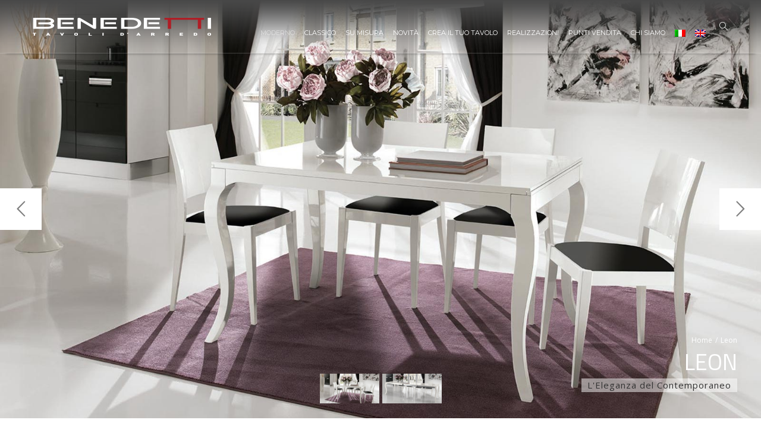

--- FILE ---
content_type: text/html; charset=UTF-8
request_url: https://www.benedettisrl.com/prodotti/leon/
body_size: 14636
content:
<!DOCTYPE html>
<html lang="it-IT" prefix="og: http://ogp.me/ns# fb: http://ogp.me/ns/fb# og: http://ogp.me/ns#">
<head>
	<meta charset="UTF-8">
	
	<!-- Latest IE rendering engine & Chrome Frame Meta Tags -->
	<!--[if IE]><meta http-equiv='X-UA-Compatible' content='IE=edge,chrome=1'><![endif]-->
	
	<link rel="profile" href="http://gmpg.org/xfn/11">
	<link rel="pingback" href="https://www.benedettisrl.com/xmlrpc.php">
	
	<title>Tavolo Moderno Benedetti Srl - Tavolo Allungabile Leon fino a 14 posti</title>

<!-- This site is optimized with the Yoast SEO plugin v5.4 - https://yoast.com/wordpress/plugins/seo/ -->
<meta name="description" content="Leon è un Tavolo Moderno Rettangolare Allungabile dalle sinuose gambe curve che donano eleganza a tutta la struttura. Realizzato in Faggio da Benedetti Srl."/>
<link rel="canonical" href="https://www.benedettisrl.com/prodotti/leon/" />
<meta property="og:locale" content="it_IT" />
<meta property="og:type" content="article" />
<meta property="og:title" content="Tavolo Moderno Benedetti Srl - Tavolo Allungabile Leon fino a 14 posti" />
<meta property="og:description" content="Leon è un Tavolo Moderno Rettangolare Allungabile dalle sinuose gambe curve che donano eleganza a tutta la struttura. Realizzato in Faggio da Benedetti Srl." />
<meta property="og:url" content="https://www.benedettisrl.com/prodotti/leon/" />
<meta property="og:image" content="https://www.benedettisrl.com/wp-content/uploads/2016/07/Leon-Anteprima.png" />
<meta property="og:image:secure_url" content="https://www.benedettisrl.com/wp-content/uploads/2016/07/Leon-Anteprima.png" />
<meta property="og:image:width" content="550" />
<meta property="og:image:height" content="550" />
<meta name="twitter:card" content="summary" />
<meta name="twitter:description" content="Leon è un Tavolo Moderno Rettangolare Allungabile dalle sinuose gambe curve che donano eleganza a tutta la struttura. Realizzato in Faggio da Benedetti Srl." />
<meta name="twitter:title" content="Tavolo Moderno Benedetti Srl - Tavolo Allungabile Leon fino a 14 posti" />
<meta name="twitter:image" content="https://www.benedettisrl.com/wp-content/uploads/2016/07/Leon-Anteprima.png" />
<script type='application/ld+json'>{"@context":"http:\/\/schema.org","@type":"WebSite","@id":"#website","url":"https:\/\/www.benedettisrl.com\/","name":"","potentialAction":{"@type":"SearchAction","target":"https:\/\/www.benedettisrl.com\/?s={search_term_string}","query-input":"required name=search_term_string"}}</script>
<!-- / Yoast SEO plugin. -->

<link rel='dns-prefetch' href='//fonts.googleapis.com' />
<link rel='dns-prefetch' href='//s.w.org' />
<link rel="alternate" type="application/rss+xml" title=" &raquo; Feed" href="https://www.benedettisrl.com/feed/" />
<link rel="alternate" type="application/rss+xml" title=" &raquo; Feed dei commenti" href="https://www.benedettisrl.com/comments/feed/" />
<meta name="viewport" content="width=device-width, initial-scale=1, maximum-scale=1" />
<meta property="og:title" content="Leon" />
<meta property="og:type" content="article" />
<meta property="og:url" content="https://www.benedettisrl.com/prodotti/leon/" />
<meta property="og:site_name" content="" />
<meta property="og:description" content="L’eleganza del contemporaneo interpretato in un design in continua evoluzione.
Leon è un Tavolo ..." />
<meta property="og:image" content="https://www.benedettisrl.com/wp-content/uploads/2016/07/Leon-Anteprima.png" />
		<script type="text/javascript">
			window._wpemojiSettings = {"baseUrl":"https:\/\/s.w.org\/images\/core\/emoji\/2.3\/72x72\/","ext":".png","svgUrl":"https:\/\/s.w.org\/images\/core\/emoji\/2.3\/svg\/","svgExt":".svg","source":{"concatemoji":"https:\/\/www.benedettisrl.com\/wp-includes\/js\/wp-emoji-release.min.js"}};
			!function(t,a,e){var r,i,n,o=a.createElement("canvas"),l=o.getContext&&o.getContext("2d");function c(t){var e=a.createElement("script");e.src=t,e.defer=e.type="text/javascript",a.getElementsByTagName("head")[0].appendChild(e)}for(n=Array("flag","emoji4"),e.supports={everything:!0,everythingExceptFlag:!0},i=0;i<n.length;i++)e.supports[n[i]]=function(t){var e,a=String.fromCharCode;if(!l||!l.fillText)return!1;switch(l.clearRect(0,0,o.width,o.height),l.textBaseline="top",l.font="600 32px Arial",t){case"flag":return(l.fillText(a(55356,56826,55356,56819),0,0),e=o.toDataURL(),l.clearRect(0,0,o.width,o.height),l.fillText(a(55356,56826,8203,55356,56819),0,0),e===o.toDataURL())?!1:(l.clearRect(0,0,o.width,o.height),l.fillText(a(55356,57332,56128,56423,56128,56418,56128,56421,56128,56430,56128,56423,56128,56447),0,0),e=o.toDataURL(),l.clearRect(0,0,o.width,o.height),l.fillText(a(55356,57332,8203,56128,56423,8203,56128,56418,8203,56128,56421,8203,56128,56430,8203,56128,56423,8203,56128,56447),0,0),e!==o.toDataURL());case"emoji4":return l.fillText(a(55358,56794,8205,9794,65039),0,0),e=o.toDataURL(),l.clearRect(0,0,o.width,o.height),l.fillText(a(55358,56794,8203,9794,65039),0,0),e!==o.toDataURL()}return!1}(n[i]),e.supports.everything=e.supports.everything&&e.supports[n[i]],"flag"!==n[i]&&(e.supports.everythingExceptFlag=e.supports.everythingExceptFlag&&e.supports[n[i]]);e.supports.everythingExceptFlag=e.supports.everythingExceptFlag&&!e.supports.flag,e.DOMReady=!1,e.readyCallback=function(){e.DOMReady=!0},e.supports.everything||(r=function(){e.readyCallback()},a.addEventListener?(a.addEventListener("DOMContentLoaded",r,!1),t.addEventListener("load",r,!1)):(t.attachEvent("onload",r),a.attachEvent("onreadystatechange",function(){"complete"===a.readyState&&e.readyCallback()})),(r=e.source||{}).concatemoji?c(r.concatemoji):r.wpemoji&&r.twemoji&&(c(r.twemoji),c(r.wpemoji)))}(window,document,window._wpemojiSettings);
		</script>
		<style type="text/css">
img.wp-smiley,
img.emoji {
	display: inline !important;
	border: none !important;
	box-shadow: none !important;
	height: 1em !important;
	width: 1em !important;
	margin: 0 .07em !important;
	vertical-align: -0.1em !important;
	background: none !important;
	padding: 0 !important;
}
</style>
<link rel='stylesheet' id='svc-fontawosem-css-css'  href='https://www.benedettisrl.com/wp-content/plugins/svc-post-grid-addon/assets/css/font-awesome.min.css' type='text/css' media='all' />
<link rel='stylesheet' id='svc-front-css-css'  href='https://www.benedettisrl.com/wp-content/plugins/svc-post-grid-addon/assets/css/front.css' type='text/css' media='all' />
<link rel='stylesheet' id='contact-form-7-css'  href='https://www.benedettisrl.com/wp-content/plugins/contact-form-7/includes/css/styles.css' type='text/css' media='all' />
<link rel='stylesheet' id='rs-plugin-settings-css'  href='https://www.benedettisrl.com/wp-content/plugins/revslider/public/assets/css/settings.css' type='text/css' media='all' />
<style id='rs-plugin-settings-inline-css' type='text/css'>
#rs-demo-id {}
</style>
<link rel='stylesheet' id='js_composer_front-css'  href='https://www.benedettisrl.com/wp-content/plugins/js_composer/assets/css/js_composer.min.css' type='text/css' media='all' />
<link rel='stylesheet' id='hydd-zozo-main-min-style-css'  href='https://www.benedettisrl.com/wp-content/themes/hydd/css/main-min.css' type='text/css' media='all' />
<link rel='stylesheet' id='hydd-zozo-theme-style-css'  href='https://www.benedettisrl.com/wp-content/themes/hydd/style.css' type='text/css' media='all' />
<link rel='stylesheet' id='hydd-zozo-visual-composer-extend-css'  href='https://www.benedettisrl.com/wp-content/themes/hydd/css/plugins/visual-composer.css' type='text/css' media='all' />
<link rel='stylesheet' id='hydd-zozo-color-scheme-style-css'  href='https://www.benedettisrl.com/wp-content/themes/hydd/color-schemes/yellow.css' type='text/css' media='all' />
<link rel='stylesheet' id='hydd-zozo-responsive-style-css'  href='https://www.benedettisrl.com/wp-content/themes/hydd/css/responsive.css' type='text/css' media='all' />
<link rel='stylesheet' id='hydd-zozo-custom-css-css'  href='https://www.benedettisrl.com/wp-content/themes/hydd/css/theme.css' type='text/css' media='all' />
<link rel='stylesheet' id='jquery-ui-smoothness-css'  href='https://www.benedettisrl.com/wp-content/plugins/contact-form-7/includes/js/jquery-ui/themes/smoothness/jquery-ui.min.css' type='text/css' media='screen' />
<link rel='stylesheet' id='zozo-shortcodes-css'  href='https://www.benedettisrl.com/wp-content/plugins/zozothemes-core/shortcodes.css' type='text/css' media='all' />
<link rel='stylesheet' id='hydd-zozo-child-style-css'  href='https://www.benedettisrl.com/wp-content/themes/hydd-child/style.css' type='text/css' media='all' />
<link rel='stylesheet' id='google-fonts-zozo_options-css'  href='https://fonts.googleapis.com/css?family=Open+Sans%3A300%2C400%2C500%2C600%2C700%2C800%2C300italic%2C400italic%2C500italic%2C600italic%2C700italic%2C800italic%7CMontserrat%3A100%2C200%2C300%2C400%2C500%2C600%2C700%2C800%2C900%2C100italic%2C200italic%2C300italic%2C400italic%2C500italic%2C600italic%2C700italic%2C800italic%2C900italic%7CTitillium+Web%3A200%2C300%2C400%2C600%2C700%2C900%2C200italic%2C300italic%2C400italic%2C600italic%2C700italic&#038;subset=latin' type='text/css' media='all' />
<script type='text/javascript'>
/* <![CDATA[ */
var hydd_zozo_js_vars = {"zozo_template_uri":"https:\/\/www.benedettisrl.com\/wp-content\/themes\/hydd","isRTL":"false","isOriginLeft":"true","zozo_sticky_height":"70px","zozo_sticky_height_alt":"60px","zozo_ajax_url":"https:\/\/www.benedettisrl.com\/wp-admin\/admin-ajax.php","zozo_back_menu":"Back","zozo_CounterYears":"Years","zozo_CounterMonths":"Months","zozo_CounterWeeks":"Weeks","zozo_CounterDays":"Days","zozo_CounterHours":"Hours","zozo_CounterMins":"Mins","zozo_CounterSecs":"Secs","zozo_CounterYear":"Year","zozo_CounterMonth":"Month","zozo_CounterWeek":"Week","zozo_CounterDay":"Day","zozo_CounterHour":"Hour","zozo_CounterMin":"Min","zozo_CounterSec":"Sec"};
/* ]]> */
</script>
<script type='text/javascript' src='https://www.benedettisrl.com/wp-includes/js/jquery/jquery.js'></script>
<script type='text/javascript' src='https://www.benedettisrl.com/wp-includes/js/jquery/jquery-migrate.min.js'></script>
<script type='text/javascript' src='https://www.benedettisrl.com/wp-content/plugins/revslider/public/assets/js/jquery.themepunch.tools.min.js'></script>
<script type='text/javascript' src='https://www.benedettisrl.com/wp-content/plugins/revslider/public/assets/js/jquery.themepunch.revolution.min.js'></script>
<script type='text/javascript' src='https://www.benedettisrl.com/wp-content/themes/hydd/js/plugins/theme-init.min.js'></script>
<link rel='https://api.w.org/' href='https://www.benedettisrl.com/wp-json/' />
<link rel="EditURI" type="application/rsd+xml" title="RSD" href="https://www.benedettisrl.com/xmlrpc.php?rsd" />
<link rel="wlwmanifest" type="application/wlwmanifest+xml" href="https://www.benedettisrl.com/wp-includes/wlwmanifest.xml" /> 
<meta name="generator" content="WordPress 4.8.27" />
<link rel='shortlink' href='https://www.benedettisrl.com/?p=948' />
<link rel="alternate" type="application/json+oembed" href="https://www.benedettisrl.com/wp-json/oembed/1.0/embed?url=https%3A%2F%2Fwww.benedettisrl.com%2Fprodotti%2Fleon%2F" />
<link rel="alternate" type="text/xml+oembed" href="https://www.benedettisrl.com/wp-json/oembed/1.0/embed?url=https%3A%2F%2Fwww.benedettisrl.com%2Fprodotti%2Fleon%2F&#038;format=xml" />
    <style>
	.svc_post_grid_list_container{ display:none;}
	#loader {background-image: url("https://www.benedettisrl.com/wp-content/plugins/svc-post-grid-addon/inc/../addons/post-grid/css/loader.GIF");}
	</style>
    <style type="text/css">
.qtranxs_flag_it {background-image: url(https://www.benedettisrl.com/wp-content/plugins/qtranslate-x/flags/it.png); background-repeat: no-repeat;}
.qtranxs_flag_en {background-image: url(https://www.benedettisrl.com/wp-content/plugins/qtranslate-x/flags/gb.png); background-repeat: no-repeat;}
</style>
<link hreflang="it" href="https://www.benedettisrl.com/it/prodotti/leon/" rel="alternate" />
<link hreflang="en" href="https://www.benedettisrl.com/en/prodotti/leon/" rel="alternate" />
<link hreflang="x-default" href="https://www.benedettisrl.com/prodotti/leon/" rel="alternate" />
<meta name="generator" content="qTranslate-X 3.4.6.8" />
		<style type="text/css">.recentcomments a{display:inline !important;padding:0 !important;margin:0 !important;}</style>
		<meta name="generator" content="Powered by Visual Composer - drag and drop page builder for WordPress."/>
<!--[if lte IE 9]><link rel="stylesheet" type="text/css" href="https://www.benedettisrl.com/wp-content/plugins/js_composer/assets/css/vc_lte_ie9.min.css" media="screen"><![endif]--><!--[if IE  8]><link rel="stylesheet" type="text/css" href="https://www.benedettisrl.com/wp-content/plugins/js_composer/assets/css/vc-ie8.min.css" media="screen"><![endif]--><meta name="generator" content="Powered by Slider Revolution 5.2.6 - responsive, Mobile-Friendly Slider Plugin for WordPress with comfortable drag and drop interface." />
<link rel="icon" href="https://www.benedettisrl.com/wp-content/uploads/2016/08/cropped-favicon-32x32.png" sizes="32x32" />
<link rel="icon" href="https://www.benedettisrl.com/wp-content/uploads/2016/08/cropped-favicon-192x192.png" sizes="192x192" />
<link rel="apple-touch-icon-precomposed" href="https://www.benedettisrl.com/wp-content/uploads/2016/08/cropped-favicon-180x180.png" />
<meta name="msapplication-TileImage" content="https://www.benedettisrl.com/wp-content/uploads/2016/08/cropped-favicon-270x270.png" />
<noscript><style type="text/css"> .wpb_animate_when_almost_visible { opacity: 1; }</style></noscript></head>

<body class="prodotti-template-default single single-prodotti postid-948 fullwidth theme-skin-light footer-scroll-bar header-is-sticky mhv-tablet-land header-mobile-is-sticky no-mobile-slidingbar trans-h-transparent  one-col wpb-js-composer js-comp-ver-4.12 vc_responsive">
	<div id="mobile-menu-wrapper" class="mobile-menu-wrapper mobile-menu-left">
<div class="main-mobile-navigation-wrapper">
<div id="main-mobile-nav" class="main-nav main-mobile-nav main-menu-container"><ul id="main-mobile-menu" class="nav navbar-nav navbar-main zozo-main-nav"><li id="menu-item-1394" class="menu-item menu-item-type-post_type menu-item-object-page menu-item-home menu-item-1394"><a title="Home" href="https://www.benedettisrl.com/">Home</a></li>
<li id="menu-item-1386" class="menu-item menu-item-type-post_type menu-item-object-page menu-item-1386"><a title="Tavoli Classici" href="https://www.benedettisrl.com/classico/tavoli-classici/">Tavoli Classici</a></li>
<li id="menu-item-1384" class="menu-item menu-item-type-post_type menu-item-object-page menu-item-1384"><a title="Consolle Classiche" href="https://www.benedettisrl.com/classico/consolle-classiche/">Consolle Classiche</a></li>
<li id="menu-item-1385" class="menu-item menu-item-type-post_type menu-item-object-page menu-item-1385"><a title="Sedie Classiche" href="https://www.benedettisrl.com/classico/sedie-classiche/">Sedie Classiche</a></li>
<li id="menu-item-1387" class="menu-item menu-item-type-post_type menu-item-object-page menu-item-1387"><a title="Tavoli moderni" href="https://www.benedettisrl.com/moderno/tavoli-moderni/">Tavoli moderni</a></li>
<li id="menu-item-1389" class="menu-item menu-item-type-post_type menu-item-object-page menu-item-1389"><a title="Consolle moderne" href="https://www.benedettisrl.com/moderno/consolle-moderne/">Consolle moderne</a></li>
<li id="menu-item-1388" class="menu-item menu-item-type-post_type menu-item-object-page menu-item-1388"><a title="Sedie moderne" href="https://www.benedettisrl.com/moderno/sedie-moderne/">Sedie moderne</a></li>
<li id="menu-item-1390" class="menu-item menu-item-type-post_type menu-item-object-page menu-item-1390"><a title="Su misura" href="https://www.benedettisrl.com/su-misura/">Su misura</a></li>
<li id="menu-item-3911" class="menu-item menu-item-type-post_type menu-item-object-page menu-item-3911"><a title="Realizzazioni" href="https://www.benedettisrl.com/realizzazioni/">Realizzazioni</a></li>
<li id="menu-item-1391" class="menu-item menu-item-type-post_type menu-item-object-page menu-item-1391"><a title="Rivenditori" href="https://www.benedettisrl.com/rivenditori/">Rivenditori</a></li>
<li id="menu-item-1392" class="menu-item menu-item-type-post_type menu-item-object-page menu-item-has-children menu-item-1392 dropdown "><a title="Chi siamo" href="https://www.benedettisrl.com/chi-siamo/">Chi siamo</a><span class="menu-toggler" data-toggle="collapse" data-target=".collapse-1392">
				<i class="fa fa-angle-down"></i>
				</span>
<ul role="menu" class="mobile-sub-menu collapse collapse-1392 ">
	<li id="menu-item-1393" class="menu-item menu-item-type-post_type menu-item-object-page menu-item-1393"><a title="Cultura dell&#039;Abitare" href="https://www.benedettisrl.com/cultura-dellabitare/">Cultura dell&#8217;Abitare</a></li>
</ul>
</li>
<li id="menu-item-3561" class="menu-item menu-item-type-custom menu-item-object-custom menu-item-3561"><a title="&lt;img alt=&quot;Italiano&quot; src=&quot;http://www.benedettisrl.com/wp-content/plugins/qtranslate-x/flags/it.png&quot;&gt;" href="https://www.benedettisrl.com/it/prodotti/leon/"><img alt="Italiano" src="http://www.benedettisrl.com/wp-content/plugins/qtranslate-x/flags/it.png"></a></li>
<li id="menu-item-3571" class="menu-item menu-item-type-custom menu-item-object-custom menu-item-3571"><a title="&lt;img alt=&quot;English&quot; src=&quot;http://www.benedettisrl.com/wp-content/plugins/qtranslate-x/flags/gb.png&quot;&gt;" href="https://www.benedettisrl.com/en/prodotti/leon/"><img alt="English" src="http://www.benedettisrl.com/wp-content/plugins/qtranslate-x/flags/gb.png"></a></li>
</ul></div></div>
<div class="mobile-menu-item"><a href="#" class="mobile-menu-nav menu-bars-link"><span class="menu-bars"></span></a></div></div>
<div id="zozo_wrapper" class="wrapper-class">
				<div id="mobile-header" class="mobile-header-section header-skin-dark header-transparent header-mobile-left-logo">
				<div id="header-mobile-main" class="header-mobile-main-section navbar">
<div class="container"><div id="zozo-mobile-logo" class="navbar-header nav-respons zozo-mobile-logo logo-left zozo-no-sticky-logo has-img">
<a href="https://www.benedettisrl.com/" class="navbar-brand" title=" - " rel="home">
<img class="img-responsive zozo-mobile-standard-logo" src="https://www.benedettisrl.com/wp-content/uploads/2016/06/logo-benedetti.png" alt="" width="300" height="30" />
</a>
</div>
<div class="mobile-header-items-wrap"><div class="mobile-menu-item"><a href="#" class="mobile-menu-nav menu-bars-link"><span class="menu-bars"></span></a></div>
</div></div></div>
			</div><!-- #mobile-header -->
					<div id="header" class="header-section type-header-1 header-menu-skin-default header-layout-fullwidth header-skin-dark header-transparent header-dropdown-skin-light">
				<div id="header-main" class="header-main-section navbar"><div class="container"><div id="zozo-logo" class="navbar-header nav-respons zozo-logo logo-left zozo-has-sticky-logo has-img">
<a href="https://www.benedettisrl.com/" class="navbar-brand" title=" - " rel="home">
<img class="img-responsive zozo-standard-logo" src="https://www.benedettisrl.com/wp-content/uploads/2016/06/logo-benedetti.png" alt="" width="300" height="30" />
<img class="img-responsive zozo-retina-logo" src="https://www.benedettisrl.com/wp-content/uploads/2016/06/logo-benedetti.png" alt="" height="15" width="150" />
<img class="img-responsive zozo-sticky-logo" src="https://www.benedettisrl.com/wp-content/uploads/2016/06/logo-benedetti.png" alt="" width="300" height="30" />
<div class="zozo-text-logo"></div>
</a>
</div>
<div class="zozo-header-main-bar"><ul class="nav navbar-nav navbar-right zozo-main-bar"><li><div class="main-bar-item item-main-menu"><div class="main-navigation-wrapper">
<div id="main-nav-container" class="main-nav main-menu-container main-megamenu"><ul id="main-menu" class="nav navbar-nav navbar-main zozo-main-nav"><li id="menu-item-165" class="menu-item menu-item-type-custom menu-item-object-custom menu-item-has-children menu-item-165 zozo-megamenu-menu dropdown"><a  title="Moderno" href="#" class="dropdown-toggle">Moderno <span class="caret"></span></a>
<div class='zozo-megamenu-wrapper columns-3 max-col-3 container'>

<div class="row zozo-megamenu-container" >
<ul class='zozo-megamenu col-md-12'>
	<li id="menu-item-201" class="menu-item menu-item-type-custom menu-item-object-custom menu-item-201 zozo-megamenu-columns-3 col-md-4  col-sm-6  zozo_megamenu_columns_first"><div class="zozo-megamenu-widgets-container second-level-widget"><div id="text-5" class="widget widget_text">			<div class="textwidget"><a href="https://www.benedettisrl.com/classico/tavoli-moderni/" class="elemento-megamenu">
<img src="https://www.benedettisrl.com/wp-content/uploads/2016/08/ico-thumb-tavoli-moderni1.jpg" class="immagine-megamenu">
<span class="etichetta-megamenu">Tavoli</span>
</a></div>
		</div></div></li>
	<li id="menu-item-203" class="menu-item menu-item-type-custom menu-item-object-custom menu-item-203 zozo-megamenu-columns-3 col-md-4  col-sm-6 "><div class="zozo-megamenu-widgets-container second-level-widget"><div id="text-6" class="widget widget_text">			<div class="textwidget"><a href="https://www.benedettisrl.com/moderno/consolle-moderne/" class="elemento-megamenu">
<img src="https://www.benedettisrl.com/wp-content/uploads/2016/08/consolle-moderne-ico-thu.jpg" class="immagine-megamenu">
<span class="etichetta-megamenu">Consolle</span>
</a></div>
		</div></div></li>
	<li id="menu-item-202" class="menu-item menu-item-type-custom menu-item-object-custom menu-item-202 zozo-megamenu-columns-3 col-md-4  col-sm-6 "><div class="zozo-megamenu-widgets-container second-level-widget"><div id="text-7" class="widget widget_text">			<div class="textwidget"><a href="https://www.benedettisrl.com/classico/sedie-moderne/" class="elemento-megamenu">
<img src="https://www.benedettisrl.com/wp-content/uploads/2020/12/Sedia_moderna_menu.jpg" class="immagine-megamenu">
<span class="etichetta-megamenu">Sedie</span>
</a></div>
		</div></div></li>

</ul>
</div>
</div>
</li>
<li id="menu-item-166" class="menu-item menu-item-type-custom menu-item-object-custom menu-item-has-children menu-item-166 zozo-megamenu-menu dropdown"><a  title="Classico" href="#" class="dropdown-toggle">Classico <span class="caret"></span></a>
<div class='zozo-megamenu-wrapper columns-3 max-col-3 container'>

<div class="row zozo-megamenu-container" >
<ul class='zozo-megamenu col-md-12'>
	<li id="menu-item-220" class="menu-item menu-item-type-custom menu-item-object-custom menu-item-220 zozo-megamenu-columns-3 col-md-4  col-sm-6  zozo_megamenu_columns_first"><div class="zozo-megamenu-widgets-container second-level-widget"><div id="text-8" class="widget widget_text">			<div class="textwidget"><a href="https://www.benedettisrl.com/classico/tavoli-classici/" class="elemento-megamenu">
<img src="https://www.benedettisrl.com/wp-content/uploads/2020/12/Tavoli_classico_menu.jpg" class="immagine-megamenu">
<span class="etichetta-megamenu">Tavoli</span>
</a></div>
		</div></div></li>
	<li id="menu-item-221" class="menu-item menu-item-type-custom menu-item-object-custom menu-item-221 zozo-megamenu-columns-3 col-md-4  col-sm-6 "><div class="zozo-megamenu-widgets-container second-level-widget"><div id="text-10" class="widget widget_text">			<div class="textwidget"><a href="https://www.benedettisrl.com/prodotti/consolle-lab-sciabola/" class="elemento-megamenu">
<img src="https://www.benedettisrl.com/wp-content/uploads/2020/12/console_menu_1.jpg" class="immagine-megamenu">
<span class="etichetta-megamenu">Consolle</span>
</a></div>
		</div></div></li>
	<li id="menu-item-222" class="menu-item menu-item-type-custom menu-item-object-custom menu-item-222 zozo-megamenu-columns-3 col-md-4  col-sm-6 "><div class="zozo-megamenu-widgets-container second-level-widget"><div id="text-9" class="widget widget_text">			<div class="textwidget"><a href="https://www.benedettisrl.com/classico/sedie-classiche/" class="elemento-megamenu">
<img src="https://www.benedettisrl.com/wp-content/uploads/2020/12/Sedia_menu.jpg" class="immagine-megamenu">
<span class="etichetta-megamenu">Sedie</span>
</a></div>
		</div></div></li>

</ul>
</div>
</div>
</li>
<li id="menu-item-233" class="menu-item menu-item-type-post_type menu-item-object-page menu-item-233"><a  title="Su misura" href="https://www.benedettisrl.com/su-misura/">Su misura</a></li>
<li id="menu-item-228" class="menu-item menu-item-type-post_type menu-item-object-page menu-item-228"><a  title="Novità" href="https://www.benedettisrl.com/novita/">Novità</a></li>
<li id="menu-item-240" class="menu-item menu-item-type-post_type menu-item-object-page menu-item-240"><a  title="Crea il tuo tavolo" href="https://www.benedettisrl.com/crea-il-tuo-tavolo/">Crea il tuo tavolo</a></li>
<li id="menu-item-3921" class="menu-item menu-item-type-post_type menu-item-object-page menu-item-3921"><a  title="Realizzazioni" href="https://www.benedettisrl.com/realizzazioni/">Realizzazioni</a></li>
<li id="menu-item-3341" class="menu-item menu-item-type-post_type menu-item-object-page menu-item-3341"><a  title="-" href="https://www.benedettisrl.com/create-your-table/">&#8211;</a></li>
<li id="menu-item-236" class="menu-item menu-item-type-post_type menu-item-object-page menu-item-has-children menu-item-236 dropdown"><a  title="Punti vendita" href="https://www.benedettisrl.com/rivenditori/" class="dropdown-toggle">Punti vendita <span class="caret"></span></a>
<ul role="menu" class=" dropdown-menu sub-nav">
	<li id="menu-item-1490" class="menu-item menu-item-type-post_type menu-item-object-page menu-item-1490"><a  title="Contatti" href="https://www.benedettisrl.com/rivenditori/">Contatti</a></li>
</ul>
</li>
<li id="menu-item-244" class="menu-item menu-item-type-post_type menu-item-object-page menu-item-has-children menu-item-244 dropdown"><a  title="Chi siamo" href="https://www.benedettisrl.com/chi-siamo/" class="dropdown-toggle">Chi siamo <span class="caret"></span></a>
<ul role="menu" class=" dropdown-menu sub-nav">
	<li id="menu-item-1267" class="menu-item menu-item-type-post_type menu-item-object-page menu-item-1267"><a  title="Company profile" href="https://www.benedettisrl.com/chi-siamo/">Company profile</a></li>
	<li id="menu-item-1268" class="menu-item menu-item-type-post_type menu-item-object-page menu-item-1268"><a  title="Cultura dell&#039;Abitare" href="https://www.benedettisrl.com/cultura-dellabitare/">Cultura dell&#8217;Abitare</a></li>
</ul>
</li>
<li id="menu-item-3531" class="menu-item menu-item-type-custom menu-item-object-custom menu-item-3531"><a  title="&lt;img alt=&quot;Italiano&quot; src=&quot;http://www.benedettisrl.com/wp-content/plugins/qtranslate-x/flags/it.png&quot;&gt;" href="https://www.benedettisrl.com/it/prodotti/leon/"><img alt="Italiano" src="http://www.benedettisrl.com/wp-content/plugins/qtranslate-x/flags/it.png"></a></li>
<li id="menu-item-3541" class="menu-item menu-item-type-custom menu-item-object-custom menu-item-3541"><a  title="&lt;img alt=&quot;English&quot; src=&quot;http://www.benedettisrl.com/wp-content/plugins/qtranslate-x/flags/gb.png&quot;&gt;" href="https://www.benedettisrl.com/en/prodotti/leon/"><img alt="English" src="http://www.benedettisrl.com/wp-content/plugins/qtranslate-x/flags/gb.png"></a></li>
</ul></div></div>
</div><div class="main-bar-item item-main-search"><div id="header-main-search" class="header-main-right-search"><i class="simple-icon icon-magnifier btn-trigger"></i><form method="get" action="https://www.benedettisrl.com/" class="search-form">
    <div class="input-group">
        <input type="text" value="" name="s" class="form-control" placeholder="Cerca" />
        <span class="input-group-btn">
            <button class="btn btn-search" type="submit">Vai</button>
        </span>
    </div>
</form></div></div>
</li></ul></div></div><!-- .container --></div><!-- .header-main-section -->			</div><!-- #header -->
		<div id="section-top" class="zozo-top-anchor"></div><div class="zozo-revslider-section">
<div id="rev_slider_31_1_wrapper" class="rev_slider_wrapper fullwidthbanner-container" style="margin:0px auto;background-color:transparent;padding:0px;margin-top:0px;margin-bottom:0px;">
<!-- START REVOLUTION SLIDER 5.2.6 fullwidth mode -->
	<div id="rev_slider_31_1" class="rev_slider fullwidthabanner" style="display:none;" data-version="5.2.6">
<ul>	<!-- SLIDE  -->
	<li data-index="rs-107" data-transition="fade" data-slotamount="default" data-hideafterloop="0" data-hideslideonmobile="off"  data-easein="default" data-easeout="default" data-masterspeed="300"  data-thumb="https://www.benedettisrl.com/wp-content/uploads/2020/12/Benedetti_MODERNO_2020_01-4.jpg"  data-rotate="0"  data-saveperformance="off"  data-title="Leon" data-param1="" data-param2="" data-param3="" data-param4="" data-param5="" data-param6="" data-param7="" data-param8="" data-param9="" data-param10="" data-description="">
		<!-- MAIN IMAGE -->
		<img src="https://www.benedettisrl.com/wp-content/uploads/2020/12/Benedetti_MODERNO_2020_01-4.jpg"  alt="" title="Benedetti_MODERNO_2020_01"  width="1600" height="880" data-bgposition="center center" data-bgfit="cover" data-bgrepeat="no-repeat" data-bgparallax="off" class="rev-slidebg" data-no-retina>
		<!-- LAYERS -->
	</li>
	<!-- SLIDE  -->
	<li data-index="rs-108" data-transition="fade" data-slotamount="default" data-hideafterloop="0" data-hideslideonmobile="off"  data-easein="default" data-easeout="default" data-masterspeed="300"  data-thumb="https://www.benedettisrl.com/wp-content/uploads/2020/12/Benedetti_MODERNO_2020_02-3.jpg"  data-rotate="0"  data-saveperformance="off"  data-title="Leon aperto" data-param1="" data-param2="" data-param3="" data-param4="" data-param5="" data-param6="" data-param7="" data-param8="" data-param9="" data-param10="" data-description="">
		<!-- MAIN IMAGE -->
		<img src="https://www.benedettisrl.com/wp-content/uploads/2020/12/Benedetti_MODERNO_2020_02-3.jpg"  alt="" title="Benedetti_MODERNO_2020_02"  width="1600" height="880" data-bgposition="center center" data-bgfit="cover" data-bgrepeat="no-repeat" data-bgparallax="off" class="rev-slidebg" data-no-retina>
		<!-- LAYERS -->
	</li>
</ul>
<script>var htmlDiv = document.getElementById("rs-plugin-settings-inline-css"); var htmlDivCss="";
						if(htmlDiv) {
							htmlDiv.innerHTML = htmlDiv.innerHTML + htmlDivCss;
						}else{
							var htmlDiv = document.createElement("div");
							htmlDiv.innerHTML = "<style>" + htmlDivCss + "</style>";
							document.getElementsByTagName("head")[0].appendChild(htmlDiv.childNodes[0]);
						}
					</script>
<div class="tp-bannertimer" style="height: 5px; background-color: rgba(0, 0, 0, 0.15);"></div>	</div>
<script>var htmlDiv = document.getElementById("rs-plugin-settings-inline-css"); var htmlDivCss="";
				if(htmlDiv) {
					htmlDiv.innerHTML = htmlDiv.innerHTML + htmlDivCss;
				}else{
					var htmlDiv = document.createElement("div");
					htmlDiv.innerHTML = "<style>" + htmlDivCss + "</style>";
					document.getElementsByTagName("head")[0].appendChild(htmlDiv.childNodes[0]);
				}
			</script>
		<script type="text/javascript">
						/******************************************
				-	PREPARE PLACEHOLDER FOR SLIDER	-
			******************************************/

			var setREVStartSize=function(){
				try{var e=new Object,i=jQuery(window).width(),t=9999,r=0,n=0,l=0,f=0,s=0,h=0;
					e.c = jQuery('#rev_slider_31_1');
					e.gridwidth = [1600];
					e.gridheight = [880];
							
					e.sliderLayout = "fullwidth";
					if(e.responsiveLevels&&(jQuery.each(e.responsiveLevels,function(e,f){f>i&&(t=r=f,l=e),i>f&&f>r&&(r=f,n=e)}),t>r&&(l=n)),f=e.gridheight[l]||e.gridheight[0]||e.gridheight,s=e.gridwidth[l]||e.gridwidth[0]||e.gridwidth,h=i/s,h=h>1?1:h,f=Math.round(h*f),"fullscreen"==e.sliderLayout){var u=(e.c.width(),jQuery(window).height());if(void 0!=e.fullScreenOffsetContainer){var c=e.fullScreenOffsetContainer.split(",");if (c) jQuery.each(c,function(e,i){u=jQuery(i).length>0?u-jQuery(i).outerHeight(!0):u}),e.fullScreenOffset.split("%").length>1&&void 0!=e.fullScreenOffset&&e.fullScreenOffset.length>0?u-=jQuery(window).height()*parseInt(e.fullScreenOffset,0)/100:void 0!=e.fullScreenOffset&&e.fullScreenOffset.length>0&&(u-=parseInt(e.fullScreenOffset,0))}f=u}else void 0!=e.minHeight&&f<e.minHeight&&(f=e.minHeight);e.c.closest(".rev_slider_wrapper").css({height:f})
					
				}catch(d){console.log("Failure at Presize of Slider:"+d)}
			};
			
			setREVStartSize();
			
						var tpj=jQuery;
			
			var revapi31;
			tpj(document).ready(function() {
				if(tpj("#rev_slider_31_1").revolution == undefined){
					revslider_showDoubleJqueryError("#rev_slider_31_1");
				}else{
					revapi31 = tpj("#rev_slider_31_1").show().revolution({
						sliderType:"standard",
jsFileLocation:"//www.benedettisrl.com/wp-content/plugins/revslider/public/assets/js/",
						sliderLayout:"fullwidth",
						dottedOverlay:"none",
						delay:2000,
						navigation: {
							keyboardNavigation:"off",
							keyboard_direction: "horizontal",
							mouseScrollNavigation:"off",
 							mouseScrollReverse:"default",
							onHoverStop:"on",
							touch:{
								touchenabled:"on",
								swipe_threshold: 75,
								swipe_min_touches: 50,
								swipe_direction: "horizontal",
								drag_block_vertical: false
							}
							,
							arrows: {
								style:"hebe",
								enable:true,
								hide_onmobile:true,
								hide_under:600,
								hide_onleave:false,
								tmp:'<div class="tp-title-wrap">	<span class="tp-arr-titleholder">{{title}}</span>    <span class="tp-arr-imgholder"></span> </div>',
								left: {
									h_align:"left",
									v_align:"center",
									h_offset:0,
									v_offset:0
								},
								right: {
									h_align:"right",
									v_align:"center",
									h_offset:0,
									v_offset:0
								}
							}
							,
							bullets: {
								enable:true,
								hide_onmobile:true,
								hide_under:600,
								style:"hephaistos",
								hide_onleave:false,
								direction:"horizontal",
								h_align:"center",
								v_align:"bottom",
								h_offset:0,
								v_offset:30,
								space:5,
								tmp:''
							}
							,
							thumbnails: {
								style:"hesperiden",
								enable:true,
								width:100,
								height:50,
								min_width:100,
								wrapper_padding:5,
								wrapper_color:"transparent",
								wrapper_opacity:"1",
								tmp:'<span class="tp-thumb-image"></span><span class="tp-thumb-title">{{title}}</span>',
								visibleAmount:5,
								hide_onmobile:false,
								hide_onleave:false,
								direction:"horizontal",
								span:false,
								position:"inner",
								space:5,
								h_align:"center",
								v_align:"bottom",
								h_offset:0,
								v_offset:20
							}
						},
						visibilityLevels:[1240,1024,778,480],
						gridwidth:1600,
						gridheight:880,
						lazyType:"none",
						parallax: {
							type:"mouse",
							origo:"slidercenter",
							speed:2000,
							levels:[2,3,4,5,6,7,12,16,10,50,47,48,49,50,51,55],
							type:"mouse",
						},
						shadow:0,
						spinner:"off",
						stopLoop:"off",
						stopAfterLoops:-1,
						stopAtSlide:-1,
						shuffle:"off",
						autoHeight:"off",
						hideThumbsOnMobile:"off",
						hideSliderAtLimit:0,
						hideCaptionAtLimit:0,
						hideAllCaptionAtLilmit:0,
						debugMode:false,
						fallbacks: {
							simplifyAll:"off",
							nextSlideOnWindowFocus:"off",
							disableFocusListener:false,
						}
					});
				}
			});	/*ready*/
		</script>
		<script>
					var htmlDivCss = unescape(".hebe.tparrows%20%7B%0A%20%20cursor%3Apointer%3B%0A%20%20background%3Argba%28255%2C%20255%2C%20255%2C%201%29%3B%0A%20%20min-width%3A70px%3B%0A%20%20min-height%3A70px%3B%0A%20%20position%3Aabsolute%3B%0A%20%20display%3Ablock%3B%0A%20%20z-index%3A100%3B%0A%7D%0A.hebe.tparrows%3Ahover%20%7B%0A%7D%0A.hebe.tparrows%3Abefore%20%7B%0A%20%20font-family%3A%20%22revicons%22%3B%0A%20%20font-size%3A30px%3B%0A%20%20color%3Argba%280%2C0%2C0%2C0.5%29%3B%0A%20%20display%3Ablock%3B%0A%20%20line-height%3A%2070px%3B%0A%20%20text-align%3A%20center%3B%0A%20%20-webkit-transition%3A%20color%200.3s%3B%0A%20%20-moz-transition%3A%20color%200.3s%3B%0A%20%20transition%3A%20color%200.3s%3B%0A%20%20z-index%3A2%3B%0A%20%20position%3Arelative%3B%0A%20%20%20background%3Argba%28255%2C%20255%2C%20255%2C%201%29%3B%0A%20%20min-width%3A70px%3B%0A%20%20%20%20min-height%3A70px%3B%0A%7D%0A.hebe.tparrows.tp-leftarrow%3Abefore%20%7B%0A%20%20content%3A%20%22%5Ce824%22%3B%0A%7D%0A.hebe.tparrows.tp-rightarrow%3Abefore%20%7B%0A%20%20content%3A%20%22%5Ce825%22%3B%0A%7D%0A.hebe.tparrows%3Ahover%3Abefore%20%7B%0A%20color%3A%23000%3B%0A%20%20%20%20%20%20%7D%0A.tp-title-wrap%20%7B%20%0A%20%20position%3Aabsolute%3B%0A%20%20z-index%3A0%3B%0A%20%20display%3Ainline-block%3B%0A%20%20background%3A%23000%3B%0A%20%20background%3Argba%280%2C0%2C0%2C0.75%29%3B%0A%20%20min-height%3A60px%3B%0A%20%20line-height%3A60px%3B%0A%20%20top%3A-10px%3B%0A%20%20margin-left%3A0px%3B%0A%20%20-webkit-transition%3A%20-webkit-transform%200.3s%3B%0A%20%20transition%3A%20transform%200.3s%3B%0A%20%20transform%3Ascalex%280%29%3B%20%20%0A%20%20-webkit-transform%3Ascalex%280%29%3B%20%20%0A%20%20transform-origin%3A0%25%2050%25%3B%20%0A%20%20%20-webkit-transform-origin%3A0%25%2050%25%3B%0A%7D%0A%20.hebe.tp-rightarrow%20.tp-title-wrap%20%7B%20%0A%20%20%20right%3A0px%3B%0A%20%20%20-webkit-transform-origin%3A100%25%2050%25%3B%0A%20%7D%0A.hebe.tparrows%3Ahover%20.tp-title-wrap%20%7B%0A%20%20transform%3Ascalex%281%29%3B%0A%20%20-webkit-transform%3Ascalex%281%29%3B%0A%7D%0A.hebe%20.tp-arr-titleholder%20%7B%0A%20%20position%3Arelative%3B%0A%20%20text-transform%3Auppercase%3B%0A%20%20color%3Argb%28255%2C%20255%2C%20255%29%3B%0A%20%20font-weight%3A600%3B%0A%20%20font-size%3A12px%3B%0A%20%20line-height%3A90px%3B%0A%20%20white-space%3Anowrap%3B%0A%20%20padding%3A0px%2020px%200px%2090px%3B%0A%7D%0A%0A.hebe.tp-rightarrow%20.tp-arr-titleholder%20%7B%0A%20%20%20margin-left%3A0px%3B%20%0A%20%20%20padding%3A0px%2090px%200px%2020px%3B%0A%20%7D%0A%0A.hebe.tparrows%3Ahover%20.tp-arr-titleholder%20%7B%0A%20%20%20transform%3Atranslatex%280px%29%3B%0A%20%20%20-webkit-transform%3Atranslatex%280px%29%3B%0A%20%20transition-delay%3A%200.1s%3B%0A%20%20opacity%3A1%3B%0A%7D%0A%0A.hebe%20.tp-arr-imgholder%7B%0A%20%20%20%20%20%20width%3A90px%3B%0A%20%20%20%20%20%20height%3A90px%3B%0A%20%20%20%20%20%20position%3Aabsolute%3B%0A%20%20%20%20%20%20left%3A100%25%3B%0A%20%20%20%20%20%20display%3Ablock%3B%0A%20%20%20%20%20%20background-size%3Acover%3B%0A%20%20%20%20%20%20background-position%3Acenter%20center%3B%0A%20%20%09%20top%3A0px%3B%20right%3A-90px%3B%0A%20%20%20%20%7D%0A.hebe.tp-rightarrow%20.tp-arr-imgholder%7B%0A%20%20%20%20%20%20%20%20right%3Aauto%3Bleft%3A-90px%3B%0A%20%20%20%20%20%20%7D%0A.hephaistos%20.tp-bullet%20%7B%0A%09width%3A12px%3B%0A%09height%3A12px%3B%0A%09position%3Aabsolute%3B%0A%09background%3Argba%28153%2C%20153%2C%20153%2C%201%29%3B%0A%09border%3A3px%20solid%20rgba%28255%2C255%2C255%2C0.9%29%3B%0A%09border-radius%3A50%25%3B%0A%09cursor%3A%20pointer%3B%0A%09box-sizing%3Acontent-box%3B%0A%20%20%20%20box-shadow%3A%200px%200px%202px%201px%20rgba%28130%2C130%2C130%2C%200.3%29%3B%0A%7D%0A.hephaistos%20.tp-bullet%3Ahover%2C%0A.hephaistos%20.tp-bullet.selected%20%7B%0A%09background%3Argba%28255%2C%20255%2C%20255%2C%201%29%3B%0A%20%20%20%20border-color%3Argba%280%2C%200%2C%200%2C%201%29%3B%0A%7D%0A.hesperiden%20.tp-thumb%20%7B%0A%20%20opacity%3A1%3B%0A%20%20-webkit-perspective%3A%20600px%3B%0A%20%20perspective%3A%20600px%3B%0A%7D%0A.hesperiden%20.tp-thumb%20.tp-thumb-title%20%7B%0A%20%20%20%20font-size%3A12px%3B%0A%20%20%20%20position%3Aabsolute%3B%0A%20%20%20%20margin-top%3A-10px%3B%0A%20%20%20%20color%3Argba%28255%2C%20255%2C%20255%2C%201%29%3B%0A%20%20%20%20display%3Ablock%3B%0A%20%20%20%20z-index%3A1000%3B%0A%20%20%20%20background-color%3Argba%280%2C0%2C0%2C0.85%29%3B%0A%20%20%20%20padding%3A5px%2010px%3B%20%0A%20%20%20%20bottom%3A0px%3B%0A%20%20%20%20left%3A0px%3B%0A%20%20%20%20width%3A100%25%3B%0A%20%20box-sizing%3Aborder-box%3B%0A%20%20%20%20text-align%3Acenter%3B%0A%20%20%20%20overflow%3Ahidden%3B%0A%20%20%20%20white-space%3Anowrap%3B%0A%20%20%20%20transition%3Aall%200.3s%3B%0A%20%20%20%20-webkit-transition%3Aall%200.3s%3B%0A%20%20%20%20transform%3Arotatex%2890deg%29%20translatez%280.001px%29%3B%0A%20%20%20%20transform-origin%3A50%25%20100%25%3B%0A%20%20%20%20-webkit-transform%3Arotatex%2890deg%29%20translatez%280.001px%29%3B%0A%20%20%20%20-webkit-transform-origin%3A50%25%20100%25%3B%0A%20%20%20%20opacity%3A0%3B%0A%20%7D%0A.hesperiden%20.tp-thumb%3Ahover%20.tp-thumb-title%20%7B%0A%20%20%09%20transform%3Arotatex%280deg%29%3B%0A%20%20%20%20-webkit-transform%3Arotatex%280deg%29%3B%0A%20%20%20%20opacity%3A1%3B%0A%7D%0A");
					var htmlDiv = document.getElementById('rs-plugin-settings-inline-css');
					if(htmlDiv) {
						htmlDiv.innerHTML = htmlDiv.innerHTML + htmlDivCss;
					}
					else{
						var htmlDiv = document.createElement('div');
						htmlDiv.innerHTML = '<style>' + htmlDivCss + '</style>';
						document.getElementsByTagName('head')[0].appendChild(htmlDiv.childNodes[0]);
					}
				  </script>
				</div><!-- END REVOLUTION SLIDER --></div>	
	<div class="zozo-main-wrapper">
	<div id="main" class="main-section">
	
		<!-- ============ Page Header ============ -->
		
<div class="page-title-section page-titletype-default page-titleskin-default page-titlealign-left header-prodotto">
	
		
	<div class="page-title-wrapper clearfix">
		<div class="container page-title-container">
            
            				<div class="page-title-breadcrumbs">
					<div class="zozo-breadcrumbs"><span itemscope itemtype="http://data-vocabulary.org/Breadcrumb"><a itemprop="url" href="https://www.benedettisrl.com" ><span itemprop="title">Home</span></a></span><span class="zozo-breadcrumb-sep">/</span><span class="breadcrumb-leaf">Leon</span></div>				</div>
			            
            
						<div class="page-title-captions">
									<h1 class="entry-title">Leon</h1>													<h5 class="page-entry-slogan">
						L'Eleganza del Contemporaneo					</h5>
									
							</div>
		
			
		</div>
	</div>
</div>
<!-- ============ Page Header Ends ============ --><div class="container">
	<div id="main-wrapper" class="zozo-row row">
		<div id="single-sidebar-container" class="single-sidebar-container main-col-full">
			<div class="zozo-row row">	
				<div id="primary" class="content-area content-col-full">
					<div id="content" class="site-content">	
														
							<article id="post-948" class="post-948 prodotti type-prodotti status-publish has-post-thumbnail hentry categorie-prodotto-tavoli-moderni tipologie-prodotto-moderno tipologie-prodotto-tavolo essenze-prodotto-15-ciliegio essenze-prodotto-50-lacc-bianco-poro-aperto essenze-prodotto-55-laccato-canapa-poro-aperto essenze-prodotto-65-laccato-grigio-poro-aperto essenze-prodotto-53-lacc-magnolia-poro-aperto essenze-prodotto-65-laccato-visone essenze-prodotto-67-lacc-a-scelta-ral-poro-aperto essenze-prodotto-70-lacc-a-scelta-ral-poro-chiuso essenze-prodotto-05-noce-02 essenze-prodotto-27-olmo-neutro essenze-prodotto-17-rovere-02 essenze-prodotto-20-rovere-03 essenze-prodotto-21-rovere-caffe essenze-prodotto-21-rovere-cenere essenze-prodotto-40-rovere-grigio essenze-prodotto-46-rovere-miele essenze-prodotto-21-rovere-naturale essenze-prodotto-21-rovere-sabbia essenze-prodotto-35-rovere-sigaro essenze-prodotto-45-rovere-wenge essenze-prodotto-01-terra">
								<div class="post-inner-wrapper">
																		
									<div class="posts-content-container">
																			
										<!-- ========== Entry Content ========== -->
										<div class="entry-content">
                                            <div class="row">
                                                <div class="col-md-6">
                                                    
                                                    
                                                    <div id="immagine-sostitutiva"><!-- #immagine-sostitutiva -->
                                                                                                            </div><!-- end #gallery-prodotto -->
                                                    <div id="gallery-prodotto"><!-- #gallery-prodotto -->
                                                        <a href='https://www.benedettisrl.com/wp-content/uploads/2016/07/mod-leon-dett02.jpg' data-rel='prettyPhoto[gallery1]'><img src='https://www.benedettisrl.com/wp-content/uploads/2016/07/mod-leon-dett02-150x150.jpg'  alt='Tavoli Classici' /></a><a href='https://www.benedettisrl.com/wp-content/uploads/2016/07/Benedetti_MODERNO_2020_Pagina_27_Immagine_0002-1.jpg' data-rel='prettyPhoto[gallery1]'><img src='https://www.benedettisrl.com/wp-content/uploads/2016/07/Benedetti_MODERNO_2020_Pagina_27_Immagine_0002-1-150x150.jpg'  alt='' /></a>                                                    </div><!-- end #gallery-prodotto -->
                                                                                                     
                                                    <div id="tasselli-colore"><!-- #tasselli-colore -->
                                                    
                                                        
                                                    <!-- essenze -->   
                                                                                                        <h4 class="prodotti-section-label">Colori disponibili</h4>
                                                    <p class="label-categorie-finiture">Essenze</p>                                                        
                                                        <ul>
                                                                                                                        <li class="container-tassello">
                                                                <a href="https://www.benedettisrl.com/wp-content/uploads/2016/07/essenze-legni-terra-1.jpg" data-rel="prettyPhoto[gallery2]" class="link-tassello">
                                                                    <img src="https://www.benedettisrl.com/wp-content/uploads/2016/07/essenze-legni-terra-1.jpg" class="img-tassello" alt="Terra"/>
                                                                    <span class="nome-tassello">Terra</span>
                                                                </a>
                                                            </li>
                                                                                                                        <li class="container-tassello">
                                                                <a href="https://www.benedettisrl.com/wp-content/uploads/2016/07/essenze-legni-noce02.jpg" data-rel="prettyPhoto[gallery2]" class="link-tassello">
                                                                    <img src="https://www.benedettisrl.com/wp-content/uploads/2016/07/essenze-legni-noce02.jpg" class="img-tassello" alt="Noce 02"/>
                                                                    <span class="nome-tassello">Noce 02</span>
                                                                </a>
                                                            </li>
                                                                                                                        <li class="container-tassello">
                                                                <a href="https://www.benedettisrl.com/wp-content/uploads/2016/07/essenze-legni-ciliegio.jpg" data-rel="prettyPhoto[gallery2]" class="link-tassello">
                                                                    <img src="https://www.benedettisrl.com/wp-content/uploads/2016/07/essenze-legni-ciliegio.jpg" class="img-tassello" alt="Ciliegio"/>
                                                                    <span class="nome-tassello">Ciliegio</span>
                                                                </a>
                                                            </li>
                                                                                                                        <li class="container-tassello">
                                                                <a href="https://www.benedettisrl.com/wp-content/uploads/2016/07/essenze-legni-rovere02.jpg" data-rel="prettyPhoto[gallery2]" class="link-tassello">
                                                                    <img src="https://www.benedettisrl.com/wp-content/uploads/2016/07/essenze-legni-rovere02.jpg" class="img-tassello" alt="Rovere 02"/>
                                                                    <span class="nome-tassello">Rovere 02</span>
                                                                </a>
                                                            </li>
                                                                                                                        <li class="container-tassello">
                                                                <a href="https://www.benedettisrl.com/wp-content/uploads/2016/07/essenze-legni-rovere03.jpg" data-rel="prettyPhoto[gallery2]" class="link-tassello">
                                                                    <img src="https://www.benedettisrl.com/wp-content/uploads/2016/07/essenze-legni-rovere03.jpg" class="img-tassello" alt="Rovere 03"/>
                                                                    <span class="nome-tassello">Rovere 03</span>
                                                                </a>
                                                            </li>
                                                                                                                        <li class="container-tassello">
                                                                <a href="https://www.benedettisrl.com/wp-content/uploads/2018/05/rovere_caffe.jpg" data-rel="prettyPhoto[gallery2]" class="link-tassello">
                                                                    <img src="https://www.benedettisrl.com/wp-content/uploads/2018/05/rovere_caffe.jpg" class="img-tassello" alt="Rovere Caffè"/>
                                                                    <span class="nome-tassello">Rovere Caffè</span>
                                                                </a>
                                                            </li>
                                                                                                                        <li class="container-tassello">
                                                                <a href="https://www.benedettisrl.com/wp-content/uploads/2018/05/rovere_cenere.jpg" data-rel="prettyPhoto[gallery2]" class="link-tassello">
                                                                    <img src="https://www.benedettisrl.com/wp-content/uploads/2018/05/rovere_cenere.jpg" class="img-tassello" alt="Rovere Cenere"/>
                                                                    <span class="nome-tassello">Rovere Cenere</span>
                                                                </a>
                                                            </li>
                                                                                                                        <li class="container-tassello">
                                                                <a href="https://www.benedettisrl.com/wp-content/uploads/2018/05/rovere_natura_sabbiato.jpg" data-rel="prettyPhoto[gallery2]" class="link-tassello">
                                                                    <img src="https://www.benedettisrl.com/wp-content/uploads/2018/05/rovere_natura_sabbiato.jpg" class="img-tassello" alt="Rovere Naturale"/>
                                                                    <span class="nome-tassello">Rovere Naturale</span>
                                                                </a>
                                                            </li>
                                                                                                                        <li class="container-tassello">
                                                                <a href="https://www.benedettisrl.com/wp-content/uploads/2018/05/rovere-sabbia.jpg" data-rel="prettyPhoto[gallery2]" class="link-tassello">
                                                                    <img src="https://www.benedettisrl.com/wp-content/uploads/2018/05/rovere-sabbia.jpg" class="img-tassello" alt="Rovere Sabbia"/>
                                                                    <span class="nome-tassello">Rovere Sabbia</span>
                                                                </a>
                                                            </li>
                                                                                                                        <li class="container-tassello">
                                                                <a href="https://www.benedettisrl.com/wp-content/uploads/2016/09/ess-_0011_lolmo-neutro.jpg" data-rel="prettyPhoto[gallery2]" class="link-tassello">
                                                                    <img src="https://www.benedettisrl.com/wp-content/uploads/2016/09/ess-_0011_lolmo-neutro.jpg" class="img-tassello" alt="Olmo neutro"/>
                                                                    <span class="nome-tassello">Olmo neutro</span>
                                                                </a>
                                                            </li>
                                                                                                                        <li class="container-tassello">
                                                                <a href="https://www.benedettisrl.com/wp-content/uploads/2016/07/essenze-legni-rovere-sigaro.jpg" data-rel="prettyPhoto[gallery2]" class="link-tassello">
                                                                    <img src="https://www.benedettisrl.com/wp-content/uploads/2016/07/essenze-legni-rovere-sigaro.jpg" class="img-tassello" alt="Rovere sigaro"/>
                                                                    <span class="nome-tassello">Rovere sigaro</span>
                                                                </a>
                                                            </li>
                                                                                                                        <li class="container-tassello">
                                                                <a href="https://www.benedettisrl.com/wp-content/uploads/2016/07/essenze-legni-rovere-grigio.jpg" data-rel="prettyPhoto[gallery2]" class="link-tassello">
                                                                    <img src="https://www.benedettisrl.com/wp-content/uploads/2016/07/essenze-legni-rovere-grigio.jpg" class="img-tassello" alt="Rovere grigio"/>
                                                                    <span class="nome-tassello">Rovere grigio</span>
                                                                </a>
                                                            </li>
                                                                                                                        <li class="container-tassello">
                                                                <a href="https://www.benedettisrl.com/wp-content/uploads/2016/07/essenze-legni-wenge.jpg" data-rel="prettyPhoto[gallery2]" class="link-tassello">
                                                                    <img src="https://www.benedettisrl.com/wp-content/uploads/2016/07/essenze-legni-wenge.jpg" class="img-tassello" alt="Rovere wengè"/>
                                                                    <span class="nome-tassello">Rovere wengè</span>
                                                                </a>
                                                            </li>
                                                                                                                        <li class="container-tassello">
                                                                <a href="https://www.benedettisrl.com/wp-content/uploads/2020/12/rovere-miele.jpg" data-rel="prettyPhoto[gallery2]" class="link-tassello">
                                                                    <img src="https://www.benedettisrl.com/wp-content/uploads/2020/12/rovere-miele.jpg" class="img-tassello" alt="Rovere Miele"/>
                                                                    <span class="nome-tassello">Rovere Miele</span>
                                                                </a>
                                                            </li>
                                                                                                                        <li class="container-tassello">
                                                                <a href="https://www.benedettisrl.com/wp-content/uploads/2016/07/ess-_0010_laccato-bianco-poro-aperto.jpg" data-rel="prettyPhoto[gallery2]" class="link-tassello">
                                                                    <img src="https://www.benedettisrl.com/wp-content/uploads/2016/07/ess-_0010_laccato-bianco-poro-aperto.jpg" class="img-tassello" alt="Lacc. bianco poro aperto"/>
                                                                    <span class="nome-tassello">Lacc. bianco poro aperto</span>
                                                                </a>
                                                            </li>
                                                                                                                        <li class="container-tassello">
                                                                <a href="https://www.benedettisrl.com/wp-content/uploads/2016/07/ess-_0006_Laccato-magnolia-poro-aperto.jpg" data-rel="prettyPhoto[gallery2]" class="link-tassello">
                                                                    <img src="https://www.benedettisrl.com/wp-content/uploads/2016/07/ess-_0006_Laccato-magnolia-poro-aperto.jpg" class="img-tassello" alt="Lacc. magnolia poro aperto"/>
                                                                    <span class="nome-tassello">Lacc. magnolia poro aperto</span>
                                                                </a>
                                                            </li>
                                                                                                                        <li class="container-tassello">
                                                                <a href="https://www.benedettisrl.com/wp-content/uploads/2016/07/essenze-legni-poroap-lacc-canapa.jpg" data-rel="prettyPhoto[gallery2]" class="link-tassello">
                                                                    <img src="https://www.benedettisrl.com/wp-content/uploads/2016/07/essenze-legni-poroap-lacc-canapa.jpg" class="img-tassello" alt="Lacc. canapa poro aperto"/>
                                                                    <span class="nome-tassello">Lacc. canapa poro aperto</span>
                                                                </a>
                                                            </li>
                                                                                                                        <li class="container-tassello">
                                                                <a href="https://www.benedettisrl.com/wp-content/uploads/2016/07/essenze-legni-poroap-lacc-grigio.jpg" data-rel="prettyPhoto[gallery2]" class="link-tassello">
                                                                    <img src="https://www.benedettisrl.com/wp-content/uploads/2016/07/essenze-legni-poroap-lacc-grigio.jpg" class="img-tassello" alt="Lacc. grigio poro aperto"/>
                                                                    <span class="nome-tassello">Lacc. grigio poro aperto</span>
                                                                </a>
                                                            </li>
                                                                                                                        <li class="container-tassello">
                                                                <a href="https://www.benedettisrl.com/wp-content/uploads/2018/05/laccato-visone-pa.jpg" data-rel="prettyPhoto[gallery2]" class="link-tassello">
                                                                    <img src="https://www.benedettisrl.com/wp-content/uploads/2018/05/laccato-visone-pa.jpg" class="img-tassello" alt="Lacc. visone poro aperto"/>
                                                                    <span class="nome-tassello">Lacc. visone poro aperto</span>
                                                                </a>
                                                            </li>
                                                                                                                        <li class="container-tassello">
                                                                <a href="https://www.benedettisrl.com/wp-content/uploads/2016/07/laccato-scelta-ral-poro-aperto.jpg" data-rel="prettyPhoto[gallery2]" class="link-tassello">
                                                                    <img src="https://www.benedettisrl.com/wp-content/uploads/2016/07/laccato-scelta-ral-poro-aperto.jpg" class="img-tassello" alt="Laccato scala RAL poro aperto"/>
                                                                    <span class="nome-tassello">Laccato scala RAL poro aperto</span>
                                                                </a>
                                                            </li>
                                                                                                                        <li class="container-tassello">
                                                                <a href="https://www.benedettisrl.com/wp-content/uploads/2016/07/laccato-scelta-ral-poro-aperto.jpg" data-rel="prettyPhoto[gallery2]" class="link-tassello">
                                                                    <img src="https://www.benedettisrl.com/wp-content/uploads/2016/07/laccato-scelta-ral-poro-aperto.jpg" class="img-tassello" alt="Laccato scala RAL poro chiuso lucido o opaco"/>
                                                                    <span class="nome-tassello">Laccato scala RAL poro chiuso lucido o opaco</span>
                                                                </a>
                                                            </li>
                                                                                                                    </ul><!-- end #tasselli-colore -->
                                                                                                                
                                                     <div style="clear:both;">&nbsp;</div>   
                                                        
                                                    <!-- rivestimenti -->   
                                                                                                            
                                                        
                                                    </div>
                                                    
                                                    <div id="form-prodotto"><!-- #form-prodotto -->
                                                        <h4 class="prodotti-section-label">Informazioni e Rivenditori di zona</h4>
                                                        <p>Ti piace questo prodotto? Vieni a vederlo presso uno dei nostri rivenditori di zona. Rivolgiti a noi per qualsiasi informazione.</p>
                                                        <div class="form-container">
                                                            <img src="https://www.benedettisrl.com/wp-content/themes/hydd-child/images/busta.png">
                                                            <div role="form" class="wpcf7" id="wpcf7-f23-p948-o1" lang="it-IT" dir="ltr">
<div class="screen-reader-response"></div>
<form action="/prodotti/leon/#wpcf7-f23-p948-o1" method="post" class="wpcf7-form" novalidate="novalidate">
<div style="display: none;">
<input type="hidden" name="_wpcf7" value="23" />
<input type="hidden" name="_wpcf7_version" value="4.9" />
<input type="hidden" name="_wpcf7_locale" value="it_IT" />
<input type="hidden" name="_wpcf7_unit_tag" value="wpcf7-f23-p948-o1" />
<input type="hidden" name="_wpcf7_container_post" value="948" />
</div>
<p><span class="wpcf7-form-control-wrap nome-cognome"><input type="text" name="nome-cognome" value="" size="40" class="wpcf7-form-control wpcf7-text wpcf7-validates-as-required" aria-required="true" aria-invalid="false" placeholder="nome e cognome" /></span></p>
<p><span class="wpcf7-form-control-wrap email"><input type="email" name="email" value="" size="40" class="wpcf7-form-control wpcf7-text wpcf7-email wpcf7-validates-as-required wpcf7-validates-as-email" aria-required="true" aria-invalid="false" placeholder="email" /></span> </p>
<p><span class="wpcf7-form-control-wrap provincia"><input type="text" name="provincia" value="" size="40" class="wpcf7-form-control wpcf7-text wpcf7-validates-as-required" aria-required="true" aria-invalid="false" placeholder="provincia" /></span></p>
<p><span class="wpcf7-form-control-wrap messaggio"><textarea name="messaggio" cols="40" rows="10" class="wpcf7-form-control wpcf7-textarea" aria-invalid="false" placeholder="messaggio"></textarea></span> </p>
<p><span class="wpcf7-form-control-wrap accettazione-privacy-prod"><input type="checkbox" name="accettazione-privacy-prod" value="1" class="wpcf7-form-control wpcf7-acceptance" aria-invalid="false" /></span> Acconsento al Trattamento dei miei Dati (<a href="http://www.benedettisrl.com/privacy-e-cookie-policy/">privacy policy</a>) </p>
<p><span class="wpcf7-form-control-wrap prodotto-interesse"><input type="hidden" name="prodotto-interesse" value="Leon" size="40" class="wpcf7-form-control wpcf7dtx-dynamictext wpcf7-dynamichidden" aria-invalid="false" /></span></p>
<p><input type="submit" value="invia" class="wpcf7-form-control wpcf7-submit" /></p>
<div class="wpcf7-response-output wpcf7-display-none"></div></form></div>                                                        </div>
                                                    </div><!-- end #form-prodotto -->
                                                </div>
                                                <div class="col-md-6">
                                                    <div id="testo-descrizione"><!-- #testo-descrizione -->
                                                        <p>L’<strong>eleganza del contemporaneo</strong> interpretato in un design in continua evoluzione.<br />
Leon è un <strong>Tavolo Moderno Rettangolare Allungabile</strong> dalle sinuose gambe curve che donano eleganza a tutta la struttura.<br />
Protagonista assoluto di ogni ambiente grazie al naturale stile raffinato che lo contraddistingue.</p>
                                                    </div><!-- end #testo-descrizione -->
                                                    <div id="info-tecniche"><!-- #info-tecniche -->
                                                        <h4 class="prodotti-section-label">Dettagli tecnici</h4>
                                                        <p><strong>LEON 140</strong><br />
<strong>140x90/320h77,5cm<br />
SPESSORE PIANA</strong> mm. 25 <strong>PIANO</strong> cm. 140x90 (1) <strong>PIANETTO</strong> cm. 60x90 (3)<br />
<strong>Posti</strong>: 6/12</p>
<hr />
<p><strong>LEON 170</strong><br />
<strong>170x90/350h77,5cm<br />
SPESSORE PIANA</strong> mm. 25 <strong>PIANO</strong> cm. 170x90 (1) <strong>PIANETTO</strong> cm. 60x90 (3)<br />
<strong>Posti</strong>: 6/14</p>
<hr />
<p><strong>CARATTERISTICHE COMUNI</strong>:</p>
<p><strong>PONTE GAMBA</strong>: FAGGIO<br />
<strong>PIANO</strong>: IMPIALLACCIATO NOCE TANGANIKA O ROVERE.<br />
<span class="s1"><b>CARTER:</b></span><span class="s1"><b> </b>FASCE DI LEGNO IN TINTA</span></p>                                                    </div><!-- end #info-tecniche -->
                                                    <div id="download-pdf"><!-- #download-pdf -->
                                                        <h4 class="prodotti-section-label">Download</h4>
                                                        <p>Scarica la scheda completa per tutte le varianti disponibili, dettagli ed informazioni tecniche.</p>
                                                        <img src='https://www.benedettisrl.com/wp-content/themes/hydd-child/images/pdf-icon.png' class='pdf-icon'> <a href='https://www.benedettisrl.com/wp-content/uploads/2016/07/11-Tavoli_Leon.pdf' title='Tavoli_Leon-2020' target='_blank'>Tavoli_Leon-2020</a><br />                                                    </div><!-- end #download-pdf -->
                                                    <div id="condividi"><!-- #condividi -->
                                                        <!--<h4 class="prodotti-section-label">Share</h4>-->
                                                        <!--<p></p> -->
                                                                                                            </div><!-- end #condividi -->
                                                </div>
                                            </div>

																					</div><!-- .entry-content -->
																							
									<!-- ========== Social Sharing & Tags ========== -->			
									                                        <a href="javascript:history.back(-1);" class="backlink"><i class="fa fa-chevron-circle-left" aria-hidden="true"></i> back</a>
									</div><!-- .posts-content-container -->	
										
								</div><!-- .post-inner-wrapper -->
							</article><!-- #post -->								
									
											
					</div><!-- #content -->
				</div><!-- #primary -->

							</div>
		</div><!-- #single-sidebar-container -->

		
	</div><!-- #main-wrapper -->
</div><!-- .container -->
	</div><!-- #main -->
	
		
		
	<div id="footer" class="footer-section footer-style-default footer-skin-light">	
							
				<div id="footer-widgets-container" class="footer-widgets-section">
			<div class="container">
				<div class="zozo-row row">
													<div id="footer-widgets-1" class="footer-widgets col-sm-9 col-xs-12">
									<div id="nav_menu-2" class="widget widget_nav_menu"><div class="menu-footer-menu-container"><ul id="menu-footer-menu" class="menu"><li id="menu-item-109" class="menu-item menu-item-type-post_type menu-item-object-page menu-item-home menu-item-109"><a href="https://www.benedettisrl.com/">Home</a></li>
<li id="menu-item-1488" class="menu-item menu-item-type-post_type menu-item-object-page menu-item-has-children menu-item-1488"><a href="https://www.benedettisrl.com/moderno/tavoli-moderni/">Moderno</a>
<ul  class="sub-menu">
	<li id="menu-item-250" class="menu-item menu-item-type-post_type menu-item-object-page menu-item-250"><a href="https://www.benedettisrl.com/moderno/tavoli-moderni/">Tavoli</a></li>
	<li id="menu-item-248" class="menu-item menu-item-type-post_type menu-item-object-page menu-item-248"><a href="https://www.benedettisrl.com/moderno/consolle-moderne/">Consolle</a></li>
	<li id="menu-item-249" class="menu-item menu-item-type-post_type menu-item-object-page menu-item-249"><a href="https://www.benedettisrl.com/moderno/sedie-moderne/">Sedie</a></li>
</ul>
</li>
<li id="menu-item-1489" class="menu-item menu-item-type-post_type menu-item-object-page menu-item-has-children menu-item-1489"><a href="https://www.benedettisrl.com/classico/tavoli-classici/">Classico</a>
<ul  class="sub-menu">
	<li id="menu-item-247" class="menu-item menu-item-type-post_type menu-item-object-page menu-item-247"><a href="https://www.benedettisrl.com/classico/tavoli-classici/">Tavoli</a></li>
	<li id="menu-item-246" class="menu-item menu-item-type-post_type menu-item-object-page menu-item-246"><a href="https://www.benedettisrl.com/classico/sedie-classiche/">Sedie</a></li>
	<li id="menu-item-245" class="menu-item menu-item-type-post_type menu-item-object-page menu-item-245"><a href="https://www.benedettisrl.com/classico/consolle-classiche/">Consolle</a></li>
</ul>
</li>
<li id="menu-item-256" class="menu-item menu-item-type-post_type menu-item-object-page menu-item-256"><a href="https://www.benedettisrl.com/su-misura/">Su misura</a></li>
<li id="menu-item-254" class="menu-item menu-item-type-post_type menu-item-object-page menu-item-254"><a href="https://www.benedettisrl.com/crea-il-tuo-tavolo/">Crea il tuo tavolo</a></li>
<li id="menu-item-3311" class="menu-item menu-item-type-post_type menu-item-object-page menu-item-3311"><a href="https://www.benedettisrl.com/create-your-table/">&#8211;</a></li>
<li id="menu-item-257" class="menu-item menu-item-type-post_type menu-item-object-page menu-item-257"><a href="https://www.benedettisrl.com/novita/">Novità</a></li>
<li id="menu-item-255" class="menu-item menu-item-type-post_type menu-item-object-page menu-item-255"><a href="https://www.benedettisrl.com/rivenditori/">Rivenditori</a></li>
<li id="menu-item-253" class="menu-item menu-item-type-post_type menu-item-object-page menu-item-has-children menu-item-253"><a href="https://www.benedettisrl.com/chi-siamo/">Chi siamo</a>
<ul  class="sub-menu">
	<li id="menu-item-1266" class="menu-item menu-item-type-post_type menu-item-object-page menu-item-1266"><a href="https://www.benedettisrl.com/chi-siamo/">Company profile</a></li>
	<li id="menu-item-1265" class="menu-item menu-item-type-post_type menu-item-object-page menu-item-1265"><a href="https://www.benedettisrl.com/cultura-dellabitare/">Cultura dell&#8217;Abitare</a></li>
</ul>
</li>
</ul></div></div>								</div>
																<div id="footer-widgets-2" class="footer-widgets col-sm-3 col-xs-12">
									<div id="custom_html-2" class="widget_text widget widget_custom_html"><div class="textwidget custom-html-widget"><img src="http://www.benedettisrl.com/wp-content/uploads/2016/06/footer-logo.png" class="footer-logo">

<p class="footer-block2">
tel. +39 0722/52162<br>
Fax +39 0722/52083<br>
P.iva 01460750415<br>
<a href="http://www.benedettisrl.com/privacy-e-cookie-policy/">Cookie e <br>privacy policy</a><br><br>
Seguici sui Social<br>
<a href="https://www.instagram.com/benedetti_srl_tavoli/" target="_blank"><i class="fa fa-instagram" aria-hidden="true" style="font-size:24px"></i></a>   <a href="https://www.facebook.com/Benedettisrl" target="_blank"><i class="fa fa-facebook-square" aria-hidden="true" style="font-size:24px"></i></a>
</p>

<p class="footer-block1">
Benedetti S.r.l.<br>
Via Milano, 12 Gallo di Petriano (PU)<br>
<a href="mailto:info@benedettisrl.com">info@benedettisrl.com</a>
<a href="mailto:export@benedettisrl.com">export@benedettisrl.com</a>
</p>

</div></div>								</div>
												</div><!-- .row -->
			</div>
		</div><!-- #footer-widgets-container -->
				
				<div id="footer-copyright-container" class="footer-copyright-section">
			<div class="container">
				<div class="zozo-row row">
										
					<div id="copyright-text" class="col-sm-6 col-xs-12">
						<p>web agency <a href="http://www.pluralecom.it" target="_blank" title="web agency">Plurale<strong>Com</strong></a></p>					</div><!-- #copyright-text -->
									</div>
			</div>
		</div><!-- #footer-copyright-container -->
				
	</div><!-- #footer -->
	
	</div><!-- .zozo-main-wrapper -->
</div>
		<script type="text/javascript">
			function revslider_showDoubleJqueryError(sliderID) {
				var errorMessage = "Revolution Slider Error: You have some jquery.js library include that comes after the revolution files js include.";
				errorMessage += "<br> This includes make eliminates the revolution slider libraries, and make it not work.";
				errorMessage += "<br><br> To fix it you can:<br>&nbsp;&nbsp;&nbsp; 1. In the Slider Settings -> Troubleshooting set option:  <strong><b>Put JS Includes To Body</b></strong> option to true.";
				errorMessage += "<br>&nbsp;&nbsp;&nbsp; 2. Find the double jquery.js include and remove it.";
				errorMessage = "<span style='font-size:16px;color:#BC0C06;'>" + errorMessage + "</span>";
					jQuery(sliderID).show().html(errorMessage);
			}
		</script>
		<script type='text/javascript'>
/* <![CDATA[ */
var wpcf7 = {"apiSettings":{"root":"https:\/\/www.benedettisrl.com\/wp-json\/contact-form-7\/v1","namespace":"contact-form-7\/v1"},"recaptcha":{"messages":{"empty":"Per favore dimostra che non sei un robot."}},"jqueryUi":"1"};
/* ]]> */
</script>
<script type='text/javascript' src='https://www.benedettisrl.com/wp-content/plugins/contact-form-7/includes/js/scripts.js'></script>
<script type='text/javascript' src='https://www.benedettisrl.com/wp-content/themes/hydd-child/js/custom.js'></script>
<script type='text/javascript' src='https://www.benedettisrl.com/wp-content/themes/hydd/js/theme-min.js'></script>
<script type='text/javascript' src='https://www.benedettisrl.com/wp-includes/js/mediaelement/mediaelement-and-player.min.js'></script>
<script type='text/javascript' src='https://www.benedettisrl.com/wp-includes/js/jquery/ui/core.min.js'></script>
<script type='text/javascript' src='https://www.benedettisrl.com/wp-includes/js/jquery/ui/datepicker.min.js'></script>
<script type='text/javascript'>
jQuery(document).ready(function(jQuery){jQuery.datepicker.setDefaults({"closeText":"Chiudi","currentText":"Oggi","monthNames":["gennaio","febbraio","marzo","aprile","maggio","giugno","luglio","agosto","settembre","ottobre","novembre","dicembre"],"monthNamesShort":["Gen","Feb","Mar","Apr","Mag","Giu","Lug","Ago","Set","Ott","Nov","Dic"],"nextText":"Successivo","prevText":"Precedente","dayNames":["domenica","luned\u00ec","marted\u00ec","mercoled\u00ec","gioved\u00ec","venerd\u00ec","sabato"],"dayNamesShort":["dom","lun","mar","mer","gio","ven","sab"],"dayNamesMin":["D","L","M","M","G","V","S"],"dateFormat":"d MM yy","firstDay":1,"isRTL":false});});
</script>
<script type='text/javascript' src='https://www.benedettisrl.com/wp-includes/js/jquery/ui/widget.min.js'></script>
<script type='text/javascript' src='https://www.benedettisrl.com/wp-includes/js/jquery/ui/button.min.js'></script>
<script type='text/javascript' src='https://www.benedettisrl.com/wp-includes/js/jquery/ui/spinner.min.js'></script>
<script type='text/javascript' src='https://www.benedettisrl.com/wp-includes/js/wp-embed.min.js'></script>

</body>
</html>

--- FILE ---
content_type: text/css
request_url: https://www.benedettisrl.com/wp-content/themes/hydd/color-schemes/yellow.css
body_size: 7936
content:
/* ------------- Global ------------- */
a {
    color: #FFB647;
}
blockquote:before,
blockquote:after {
    color: #FFB647;
}
.bg-style.bg-normal {
    background-color: #FFB647!important;
    fill: #FFB647;
}
.bg-overlay-primary:before {
    background: rgba(255, 182, 71, 0.8);
}
.typo-dark h1 > a:hover,
.typo-dark h1 > a:active,
.typo-dark h1 > a:focus,
.typo-dark h2 > a:hover,
.typo-dark h2 > a:active,
.typo-dark h2 > a:focus,
.typo-dark h3 > a:hover,
.typo-dark h3 > a:active,
.typo-dark h3 > a:focus,
.typo-dark h4 > a:hover,
.typo-dark h4 > a:active,
.typo-dark h4 > a:focus,
.typo-dark h5 > a:hover,
.typo-dark h5 > a:active,
.typo-dark h5 > a:focus,
.typo-dark h6 > a:hover,
.typo-dark h6 > a:active,
.typo-dark h6 > a:focus,
.typo-light h1 > a:hover,
.typo-light h1 > a:active,
.typo-light h1 > a:focus,
.typo-light h2 > a:hover,
.typo-light h2 > a:active,
.typo-light h2 > a:focus,
.typo-light h3 > a:hover,
.typo-light h3 > a:active,
.typo-light h3 > a:focus,
.typo-light h4 > a:hover,
.typo-light h4 > a:active,
.typo-light h4 > a:focus,
.typo-light h5 > a:hover,
.typo-light h5 > a:active,
.typo-light h5 > a:focus,
.typo-light h6 > a:hover,
.typo-light h6 > a:active,
.typo-light h6 > a:focus {
    color: #FFB647;
}

/*--------------Page loader-----------*/
.pageloader .ball-clip-rotate > div {
    border-color: #FFB647;
    border-bottom-color: transparent;
}
/* ------------- Button ------------- */
.btn:hover,
.btn:focus,
input[type="submit"]:hover,
input[type="submit"]:focus,
.vc_general.vc_btn3.vc_btn3-style-default:hover,
.vc_general.vc_btn3.vc_btn3-style-default:focus,
.vc_general.vc_btn3.vc_btn3-style-default:active,
.vc_general.vc_btn3.vc_btn3-color-primary-bg:hover,
.vc_general.vc_btn3.vc_btn3-color-primary-bg:focus,
.vc_general.vc_btn3.vc_btn3-color-primary-bg:active,
.vc_btn.vc_btn-primary-bg:hover,
.vc_btn.vc_btn-primary-bg:focus,
.vc_btn.vc_btn-primary-bg:active,
.vc_general.vc_btn3.vc_btn3-color-juicy-pink:hover,
.vc_general.vc_btn3.vc_btn3-color-juicy-pink:focus,
.vc_general.vc_btn3.vc_btn3-color-juicy-pink:active {
    background-color: rgba(255, 182, 71, 0.8);
}
.btn,
.btn[disabled],
.btn.btn-default,
.vc_general.vc_btn3.vc_btn3-color-primary-bg,
.vc_btn.vc_btn-primary-bg,
.vc_general.vc_btn3.vc_btn3-color-juicy-pink,
.colorbtn,
.btn-modal.btn-primary,
.btn-modal.btn-primary:active,
.btn-modal.btn-primary:focus,
.zozo-main-nav > li > a > span  {
    background-color: #FFB647;
}
.bg-style.bg-normal .btn,
.bg-style.bg-normal .btn.btn-default,
.bg-style.bg-normal input[type="submit"],
.bg-style.bg-normal button[type="submit"],
.bg-style.bg-normal .vc_general.vc_btn3.vc_btn3-color-primary-bg,
.bg-style.bg-normal .vc_btn.vc_btn-primary-bg,
.bg-style.bg-normal .vc_general.vc_btn3.vc_btn3-color-juicy-pink {
    color: #FFB647;
}
.btn-transparent-black:hover,
.btn.btn-transparent-black:hover,
.btn-transparent-white:hover,
.btn.btn-transparent-white:hover,
.btn-transparent-black-inverse,
.btn.btn-transparent-black-inverse,
.btn-transparent-white-inverse,
.btn.btn-transparent-white-inverse,
.btn-transparent-color,
.btn.btn-transparent-color,
.btn-transparent-color-inverse:hover,
.btn.btn-transparent-color-inverse:hover {
    color: #FFB647;
}
.btn-transparent-color:hover,
.btn.btn-transparent-color:hover,
.btn-transparent-color-inverse,
.btn.btn-transparent-color-inverse {
    background-color: #FFB647;
}
.vc_general.vc_btn3.vc_btn3-style-outline.vc_btn3-color-primary-bg,
.vc_general.vc_btn3.vc_btn3-style-outline.vc_btn3-color-primary-bg:hover,
.btn-transparent-color,
.btn.btn-transparent-color,
.btn-transparent-color-inverse:hover,
.btn.btn-transparent-color-inverse:hover,
.btn-transparent-color:hover,
.btn.btn-transparent-color:hover,
.btn-transparent-color-inverse,
.btn.btn-transparent-color-inverse {
    border-color: #FFB647;
}
.bg-skin-dark .vc_general.vc_btn3.vc_btn3-style-outline.vc_btn3-color-primary-bg {
    color: #FFB647;
}
.parallax-background .parallax-content a.btn:hover,
.parallax-background .parallax-content a.btn:active,
.parallax-background .parallax-content a.btn:focus {
    color: #FFB647;
}
#respond .form-submit input[type="submit"],
input[type="submit"],
.wpcf7 input[type="submit"],
button[type="submit"] {
    /*background-color: #FFB647;*/
}
.bg-style.dark-wrapper .vc_general.vc_cta3 .vc_cta3-actions .vc_general.vc_btn3.vc_btn3-style-transparent.vc_btn3-color-primary-bg {
    color: #FFB647;
}
/* Go Button Styles */
.vc_general.vc_btn3.vc_btn3-style-default.vc_btn3-color-primary-bg,
.vc_btn3-color-primary-bg.vc_btn3-style-outline:hover,
.vc_btn3-color-primary-bg.vc_btn3-style-outline:focus,
.vc_btn3-color-primary-bg.vc_btn3-style-outline:active {
    background-color: #FFB647;
}
.vc_btn3-color-primary-bg.vc_btn3-style-outline {
    border-color: #FFB647;
}
.vc_btn3-color-primary-bg.vc_btn3-style-outline,
.vc_general.vc_btn3.vc_btn3-style-transparent.vc_btn3-color-primary-bg {
    color: #FFB647;
}
button.ubtn .ubtn-hover {
    background: #FFB647;
}
.ubtn.ubtn-center-dg-bg .ubtn-hover,
.ubtn.ubtn-top-bg .ubtn-hover,
.ubtn.ubtn-bottom-bg .ubtn-hover,
.ubtn.ubtn-left-bg .ubtn-hover,
.ubtn.ubtn-right-bg .ubtn-hover,
.ubtn.ubtn-center-hz-bg .ubtn-hover,
.ubtn.ubtn-center-vt-bg .ubtn-hover {
    background-color: #FFB647;
}
.btn-default:hover,
.btn-default:focus {
    background-color: #FFB647;
}
/* ------------- VC Progress Bar ------------- */
/*.bar-style-tooltip .tooltip .tooltip-inner {
    background: #FFB647;
}
.bar-style-tooltip .tooltip.top .tooltip-arrow {
    border-top-color: #FFB647;
}*/
/* ------------- Header top section ------------- */
.header-top-section a:hover,
.header-top-section a:focus,
.mobile-header-section a:hover,
.mobile-header-section a:focus,
.mobile-menu-wrapper a:hover,
.mobile-menu-wrapper a:focus,
.header-main-bar-sidemenu > a.active {
    color: #FFB647;
}
.header-contact-details > li:before,
.header-main-right-search .fa-search.btn-trigger.fa-times {
    color: #FFB647;
}
.cart-count {
    background: #FFB647;
}
.header-details-box .header-details-icon {
    color: #FFB647;
}
/* ------------- Header logo section ------------- */
.header-logo-section .navbar-nav > li a:hover,
.header-logo-section .header-contact-details li > a:hover {
    color: #FFB647;
}
.header-logo-section .header-contact-details > li.header-phone:before,
.header-logo-section .header-contact-details > li.header-email:before {
    color: #FFB647;
}
.header-section.type-header-6 .header-logo-section .woo-cart .cart-icon {
    background: #FFB647;
}
/* ------------- Navigation menu ------------- */
.header-section .header-main-section .zozo-main-nav > li > a:hover,
.header-section .header-main-section .zozo-main-nav > li:hover > a,
.header-section .header-main-section .zozo-main-nav > li.active > a,
.header-section a:hover,
.header-section i:hover,
.header-section .zozo-main-nav li.current-menu-ancestor > a,
.header-section .zozo-main-nav li.current-menu-parent > a,
.header-section .zozo-main-nav li.current-menu-item > a,
.header-section .header-main-section .zozo-main-nav.navbar-nav .dropdown-menu > li > a:focus,
.header-section .header-main-section .zozo-main-nav.navbar-nav .dropdown-menu > li > a:hover,
.header-section .header-main-section .zozo-main-nav.navbar-nav .sub-menu > li > a:focus,
.header-section .header-main-section .zozo-main-nav.navbar-nav .sub-menu > li > a:hover,
.header-section .header-main-section .dropdown-menu > li.dropdown:hover > a,
.header-section .header-main-section .sub-menu > li.dropdown:hover > a,
.header-section .header-main-section .dropdown-menu > .active > a,
.header-section .header-main-section .dropdown-menu > .active > a:focus,
.header-section .header-main-section .dropdown-menu > .active > a:hover,
.header-section .header-main-section .menu-item.active > a,
.header-section .header-main-section .mobile-sub-menu > li > a:hover,
.header-section .header-main-section .mobile-sub-menu > li > a:active,
.header-section .header-main-section .mobile-sub-menu > li > a:focus,
.header-section .header-toggle-section .nav > li > a:focus,
.header-section .header-toggle-section .nav > li > a:hover,
.header-section .header-logo-section .header-contact-details li a:hover,
.header-section .header-toggle-section .header-contact-details li a:hover,
.header-toggle-content .btn-toggle-close,
.header-toggle-section .header-side-top-section .header-side-top-submenu.dropdown-menu li > a:hover,
.header-main-section li.header-side-wrapper > a:focus,
.header-skin-light.header-transparent .header-top-section ul > li a:hover,
.header-section.header-skin-dark .header-main-section .zozo-main-nav li.current-menu-item > a,
.header-section .zozo-main-nav .mobile-sub-menu > li > a:hover,
.header-section.header-menu-skin-dark .header-main-section a:hover,
.header-section.header-menu-skin-light .header-main-section a:hover {
    /*color: #FFB647;*/
}
.zozo-main-nav.navbar-nav .dropdown-menu,
.zozo-main-nav.navbar-nav .dropdown-menu .sub-menu,
.zozo-main-nav.navbar-nav .sub-menu,
.zozo-megamenu-wrapper,
.header-side-top-submenu.dropdown-menu {
    border-color: #FFB647;
}
.header-section .header-main-section .header-top-cart .cart-icon .cart-count,
.header-toggle-section .header-top-cart .cart-icon {
    background: #FFB647;
}
.header-section.header-skin-light .zozo-megamenu-widgets-container .widget li a:hover,
.header-section.header-skin-dark .zozo-megamenu-widgets-container .widget li a:hover {
    color: #FFB647;
}
/* TOGGLE HEADER */
/*.header-section.type-header-9 .header-toggle-section .close-menu,
.header-toggle-section .header-side-top-section .header-side-topmenu .btn:hover {
    background: #FFB647;
}*/
.header-side-main-section .main-bar-item.item-cart .cart-icon {
    background: #FFB647;
}
.header-section .menu-item .new-tag {
    background: #FFB647;
}
.header-section .menu-item .new-tag:before {
    border-right-color: #FFB647;
}
/* MOBILE NAV */

/* ------------- Form ------------- */
input:focus,
.form-control:focus,
textarea:focus,
#respond input:focus,
#respond textarea:focus,
#buddypress #whats-new:focus {
    border-color: #FFB647!important;
}
/* ------------------ Slidingbar ------------------ */
.slidingbar-inner { 
	border-color: #FFB647;
}
.slidingbar-toggle-wrapper a {
	border-top-color: #FFB647;
}
.sliding-bar-widgets .widget.widget_recent_entries li a:hover,
.sliding-bar-widgets .widget.widget_recent_comments li .comment-author-link a:hover,
.sliding-bar-widgets .widget.zozo_category_posts_widget li a:hover,
.sliding-bar-widgets .widget.widget_categories li a:hover,
.sliding-bar-widgets .widget.widget_archive li a:hover,
.sliding-bar-widgets .widget.widget_meta li a:hover,
.sliding-bar-widgets .widget.widget_nav_menu li a:hover,
.sliding-bar-widgets .widget.widget_recent_entries li a:focus,
.sliding-bar-widgets .widget.widget_recent_comments li .comment-author-link a:focus,
.sliding-bar-widgets .widget.zozo_category_posts_widget li a:focus,
.sliding-bar-widgets .widget.widget_categories li a:focus,
.sliding-bar-widgets .widget.widget_archive li a:focus,
.sliding-bar-widgets .widget.widget_meta li a:focus,
.sliding-bar-widgets .widget.widget_nav_menu li a:focus {
    color: #FFB647;
}
.sliding-bar-widgets .zozo-latest-posts .posts-title a:hover,
.sliding-bar-widgets .zozo-latest-posts .posts-title a:focus {
    color: #FFB647;
}
.sliding-bar-widgets .tweet-user-name a:hover,
.sliding-bar-widgets .tweet-user-name a:focus {
    color: #FFB647;
}
/* ------------- Search Form ------------- */
.search-form .input-group-btn .btn:hover {
    background-color: #FFB647;
    color: #fff;
}
/* ------------- Page Header ------------- */
.page-title-section .page-title-breadcrumbs .zozo-breadcrumbs a:hover, 
.page-title-section .page-title-breadcrumbs .zozo-breadcrumbs a:focus {
	color: #FFB647;
}
/* ------------- Section title ------------- */
.parallax-title:after {
    background-color: #FFB647;
}
/* ------------- Feature Box ------------- */
.grid-item a > .grid-title:hover,
.typo-light .grid-item a > .grid-title:hover {
	color: #FFB647;
}
.grid-button > a:hover, .grid-button > a:focus {
    color: #FFB647;
}
/* Feature Box Fold Style */
.style-fold-box .grid-box-inner:hover {
    background-color: #FFB647;
}
.style-fold-box .grid-box-inner::before {
    background: rgba(0, 0, 0, 0) -moz-linear-gradient(225deg, #ffffff 48%, #ffb647 50%, #ffab0d 56%, #ffb647 80%) repeat scroll 0 0;
	background: rgba(0, 0, 0, 0) -webkit-linear-gradient(225deg, #ffffff 48%, #ffb647 50%, #ffab0d 56%, #ffb647 80%) repeat scroll 0 0;
	background: rgba(0, 0, 0, 0) -ms-linear-gradient(225deg, #ffffff 48%, #ffb647 50%, #ffab0d 56%, #ffb647 80%) repeat scroll 0 0;
	background: rgba(0, 0, 0, 0) -o-linear-gradient(225deg, #ffffff 48%, #ffb647 50%, #ffab0d 56%, #ffb647 80%) repeat scroll 0 0;
	background: rgba(0, 0, 0, 0) linear-gradient(225deg, #ffffff 48%, #ffb647 50%, #ffab0d 56%, #ffb647 80%) repeat scroll 0 0;
}
.rtl .style-fold-box .grid-box-inner::before {
	background: rgba(0, 0, 0, 0) -webkit-linear-gradient(-225deg, #ffffff 48%, #ffb647 50%, #ffab0d -56%, #ffb647 -80%) repeat scroll 0 0;
	background: rgba(0, 0, 0, 0) -moz-linear-gradient(-225deg, #ffffff 48%, #ffb647 50%, #ffab0d -56%, #ffb647 -80%) repeat scroll 0 0;
	background: rgba(0, 0, 0, 0) -ms-linear-gradient(-225deg, #ffffff 48%, #ffb647 50%, #ffab0d -56%, #ffb647 -80%) repeat scroll 0 0;
	background: rgba(0, 0, 0, 0) -o-linear-gradient(-225deg, #ffffff 48%, #ffb647 50%, #ffab0d -56%, #ffb647 -80%) repeat scroll 0 0;
    background: rgba(0, 0, 0, 0) linear-gradient(-225deg, #ffffff 48%, #ffb647 50%, #ffab0d -56%, #ffb647 -80%) repeat scroll 0 0;
}
/* Icon Color */
.zozo-icon.icon-bordered.icon-shape,
.zozo-icon.icon-light.icon-shape,
.zozo-feature-box .grid-item .grid-icon-wrapper .grid-icon.icon-none,
.zozo-feature-box .grid-item .grid-icon-wrapper .grid-icon.icon-shape.icon-transparent,
.zozo-feature-box .grid-item .grid-icon-wrapper .grid-icon.icon-shape.icon-pattern,
.zozo-feature-box .grid-item .grid-icon-wrapper .zozo-icon.icon-dark.icon-shape,
.zozo-feature-box .grid-item .grid-icon-wrapper .grid-icon.icon-shape.icon-bordered,
.zozo-features-list-wrapper .features-list-inner .features-icon {
    color: #FFB647;
}
.bg-style.bg-normal .zozo-icon.icon-bg.icon-shape,
.bg-style.bg-normal .zozo-icon.icon-border-bg.icon-shape,
.bg-style.bg-normal .zozo-icon.icon-border-bg-space.icon-shape,
.bg-style.bg-normal .zozo-feature-box .grid-item:hover .grid-icon-wrapper.icon-hv-bg .zozo-icon,
.bg-style.bg-normal .zozo-feature-box .grid-item:hover .grid-icon-wrapper.icon-hv-bg-br .zozo-icon,
.bg-style.bg-normal .zozo-feature-box .grid-item:hover .grid-icon-wrapper.icon-hv-br .zozo-icon {
    color: #FFB647;
}
/* Icon BG Color */
.zozo-icon.icon-bg.icon-shape,
.zozo-icon.icon-border-bg.icon-shape,
.zozo-icon.icon-border-bg-space.icon-shape {
    background-color: #FFB647;
}
/* Icon Bordered w/ Background Alt Style */
.zozo-icon.icon-border-bg-space.icon-shape:after {
    box-shadow: 0 0 0 2px #FFB647;
}
/* Icon Hover Color */
.zozo-feature-box .grid-item:hover .grid-icon-wrapper.icon-hv-color .zozo-icon.icon-light.icon-shape,
.zozo-feature-box .grid-item:hover .grid-icon-wrapper.icon-hv-color .grid-icon.icon-none.icon-skin-light,
.zozo-feature-box .grid-item:hover .grid-icon-wrapper.icon-hv-color .grid-icon.icon-none.icon-skin-dark {
    color: #FFB647;
}
/* Icon Hover Bg Color */
.feature-box-style.style-box-with-bg .grid-item .grid-box-inner.grid-text-center:after,
.feature-box-style.style-box-with-bg .grid-item .grid-box-inner .grid-icon:after,
.grid-item .grid-box-inner .grid-overlay-top .grid-icon-wrapper .grid-icon:after,
.icon-bottom-line .grid-icon-wrapper:after {
    background-color: #FFB647;
}
/* Icon Hover border & Bg color */
.zozo-feature-box .grid-item:hover .grid-icon-wrapper.icon-hv-bg-br .grid-icon.icon-shape.icon-bordered,
.zozo-feature-box .grid-item:hover .grid-icon-wrapper.icon-hv-all .grid-icon.icon-shape.icon-bordered-bg {
    border-color: #FFB647;
}
.zozo-feature-box.feature-box-style.style-overlay-box .grid-box-inner,
.grid-item .grid-box-inner .grid-overlay-bottom {
    background-color: #FFB647;
}
/* Icon Hover Icon & Bg Color */
.zozo-feature-box .grid-item:hover .grid-icon-wrapper.icon-hv-bg-icon .grid-icon.icon-shape,
.zozo-feature-box .grid-item:hover .grid-icon-wrapper.icon-hv-all .grid-icon.icon-shape {
    color: #FFB647;
}
.zozo-feature-box .grid-item:hover .grid-icon-wrapper.icon-hv-bg-icon .grid-icon.icon-shape.icon-dark,
.zozo-feature-box .grid-item:hover .grid-icon-wrapper.icon-hv-bg-icon .grid-icon.icon-shape.icon-light,
.zozo-feature-box .grid-item:hover .grid-icon-wrapper.icon-hv-bg-icon .grid-icon.icon-shape.icon-bordered,
.zozo-feature-box .grid-item:hover .grid-icon-wrapper.icon-hv-all .grid-icon.icon-shape.icon-dark,
.zozo-feature-box .grid-item:hover .grid-icon-wrapper.icon-hv-all .grid-icon.icon-shape.icon-light,
.zozo-feature-box .grid-item:hover .grid-icon-wrapper.icon-hv-all .grid-icon.icon-shape.icon-bordered {
    background-color: #FFB647;
}
.zozo-feature-box .grid-item:hover .grid-icon-wrapper.icon-hv-bg-icon .grid-icon.icon-shape.icon-pattern,
.zozo-feature-box .grid-item:hover .grid-icon-wrapper.icon-hv-all .grid-icon.icon-shape.icon-pattern {
    background-color: #FFB647;
}
.top-border-style:after {
	border-color: #FFB647;
}
/* ------------- Tabs ------------- */
.nav-tabs > li > a:hover,
.zozo-left-vertical .nav-tabs > li > a:hover,
.zozo-right-vertical .nav-tabs > li > a:hover {
    background-color: #FFB647;
}
.nav-tabs > li > a:hover,
.zozo-left-vertical .nav-tabs > li > a:hover,
.zozo-right-vertical .nav-tabs > li > a:hover,
.zozo-left-vertical .nav-tabs > li.active > a,
.zozo-right-vertical .nav-tabs > li.active > a,
.zozo-tab-horizontal .nav-tabs > li.active a,
.zozo-right-vertical .nav-tabs.tabs-right > li.active > a {
    background: #FFB647;
}
/* VC Tabs */
.vc_tta-color-white.vc_tta-style-classic .vc_tta-tab.vc_active > a,
.vc_tta-color-white.vc_tta-style-flat .vc_tta-tab.vc_active > a,
.vc_tta-color-white.vc_tta-style-classic .vc_tta-panel.vc_active .vc_tta-panel-heading {
    background-color: #FFB647;
}
/* VC FAQ */
.vc_toggle_square .vc_toggle_icon {
    background-color: #FFB647;
}
/* ------------- Accordion ------------- */
.zozo-accordion.zozo-accordion-default .panel-title a,
.zozo-accordion.zozo-accordion-classic .panel-title a {
    color: #FFB647;
}
/* ------------- Counter ------------- */
/*.counter.zozo-counter-count:after {
    background-color: #FFB647;
}*/
.counter-style-1 .zozo-counter-count{
    color: #FFB647;
}

/* ------------- Dropcap ------------- */
.dropcap {
    color: #FFB647;
}
.text-hightlight {
    background-color: #FFB647;
}
/* ------------- Service Box ------------- */
.zozo-vc-service-box .service-box-inner .service-ribbon-text {
    background-color: #FFB647;
}
.zozo-vc-service-box:hover .service-box-content h4 {
    color: #FFB647;
}
/* ------------- Team Member ------------- */
.team-item .team-member-name a:hover {
    color: #FFB647;
}
/* Team Overlay */
.team-overlay_style .team-item .zozo-team-social-list.zozo-social-icons.soc-icon-transparent i:hover{
	color: #FFB647;
}
/* Team Style Fold */
.team-fold_style .team-item:hover .team-content {
	background: #FFB647;
}
.team-fold_style .team-content::before {
    background: rgba(0, 0, 0, 0) -moz-linear-gradient(225deg, #ffb647 48%, #f7f8fa 50%, #f7f8fa 56%, #f7f8fa 80%) repeat scroll 0 0;
	background: rgba(0, 0, 0, 0) -webkit-linear-gradient(225deg, #ffb647 48%, #ffffff 50%, #f7f8fa 56%, #f7f8fa 80%) repeat scroll 0 0;
	background: rgba(0, 0, 0, 0) -ms-linear-gradient(225deg, #ffb647 48%, #ffffff 50%, #f7f8fa 56%, #f7f8fa 80%) repeat scroll 0 0;
	background: rgba(0, 0, 0, 0) -o-linear-gradient(225deg, #ffb647 48%, #f7f8fa 50%, #f7f8fa 56%, #f7f8fa 80%) repeat scroll 0 0;
	background: rgba(0, 0, 0, 0) linear-gradient(225deg, #ffb647 48%, #f7f8fa 50%, #f7f8fa 56%, #f7f8fa 80%) repeat scroll 0 0;
}
.bg-style.bg-skin-dark .team-fold_style .team-content::before {
    background: rgba(0, 0, 0, 0) -moz-linear-gradient(225deg, #ffb647 48%, #171717 50%, #171717 56%, #171717 80%) repeat scroll 0 0;
	background: rgba(0, 0, 0, 0) -webkit-linear-gradient(225deg, #ffb647 48%, #171717 50%, #171717 56%, #171717 80%) repeat scroll 0 0;
	background: rgba(0, 0, 0, 0) -ms-linear-gradient(225deg, #ffb647 48%, #171717 50%, #171717 56%, #171717 80%) repeat scroll 0 0;
	background: rgba(0, 0, 0, 0) -o-linear-gradient(225deg, #ffb647 48%, #171717 50%, #171717 56%, #171717 80%) repeat scroll 0 0;
	background: rgba(0, 0, 0, 0) linear-gradient(225deg, #ffb647 48%, #171717 50%, #171717 56%, #171717 80%) repeat scroll 0 0;
}
.bg-style.light-wrapper .team-fold_style .team-content::before {
    background: rgba(0, 0, 0, 0) -moz-linear-gradient(225deg, #ffb647 48%, #fff 50%, #fff 56%, #fff 80%) repeat scroll 0 0;
	background: rgba(0, 0, 0, 0) -webkit-linear-gradient(225deg, #ffb647 48%, #fff 50%, #fff 56%, #fff 80%) repeat scroll 0 0;
	background: rgba(0, 0, 0, 0) -ms-linear-gradient(225deg, #ffb647 48%, #fff 50%, #fff 56%, #fff 80%) repeat scroll 0 0;
	background: rgba(0, 0, 0, 0) -o-linear-gradient(225deg, #ffb647 48%, #fff 50%, #fff 56%, #fff 80%) repeat scroll 0 0;
	background: rgba(0, 0, 0, 0) linear-gradient(225deg, #ffb647 48%, #fff 50%, #fff 56%, #fff 80%) repeat scroll 0 0;
}
/* ------------- Testimonials ------------- */
.testimonial-item.tstyle-border .testimonial-content {
    border-color: #FFB647;
}
.testimonial-item.tstyle-border .testimonial-content:before {
    border-top-color: #FFB647;
}
/* Testimonial */
.testimonial-item.tstyle-classic .author-img-box .testimonial-img::after {
    border-color: #FFB647;
}
.testimonial-item .author-details .testimonial-author-name > a:hover, .testimonial-item .author-details .testimonial-author-name > a:focus {
	color: #FFB647;
}
/*.testimonial-item .testimonial-content blockquote:before,
.testimonial-item .testimonial-content blockquote:after {
    color: #FFB647;
}*/
.zozo-video-controls #video-play:hover,
.zozo-video-controls #video-play:focus {
    color: #FFB647;
}
/* ------------- Twitter Slider ------------- */
.zozo-twitter-slider-wrapper:before {
    background: #FFB647;
}
/* ------------- Owl Carousel Navigation ------------- */

/* ------------- Call To Action ------------- */
.vc_btn3.vc_btn3-style-custom {
    background: #FFB647!important;
}
.vc_btn3.vc_btn3-style-custom:hover {
    background-color: rgba(255, 182, 71, 0.8)!important;
}
.vc_icon_element-background-color-primary-bg {
    background: #FFB647;
}
/* VC Slider */
.vc_row .vc_images_carousel .vc_carousel-indicators .vc_active {
    border-color: #FFB647;
    background: none;
}
.vc_row .vc_images_carousel .vc_carousel-indicators li {
    background-color: #FFB647;
    border-color: #FFB647;
}
/* ------------- Pricing Table ------------- */
.zozo-pricing-table-wrapper.vc-pricing-style-2:hover .pricing-icon-wrapper > i {
    color: #ffb647;
}

.zozo-pricing-item .pricing-ribbon-wrapper .pricing-ribbon {
    background: #FFB647;
    /* Old browsers */
    background: -moz-linear-gradient(top, #FFB647 0%, #eab505 100%);
    /* FF3.6+ */
    background: -webkit-gradient(linear, left top, left bottom, color-stop(0%, #FFB647), color-stop(100%, #eab505));
    /* Chrome,Safari4+ */
    background: -webkit-linear-gradient(top, #FFB647 0%, #eab505 100%);
    /* Chrome10+,Safari5.1+ */
    background: -o-linear-gradient(top, #FFB647 0%, #eab505 100%);
    /* Opera 11.10+ */
    background: -ms-linear-gradient(top, #FFB647 0%, #eab505 100%);
    /* IE10+ */
    background: linear-gradient(to bottom, #FFB647 0%, #eab505 100%);
    /* W3C */
    filter: progid: DXImageTransform.Microsoft.gradient( startColorstr='#FFB647', endColorstr='#eab505', GradientType=0);
    /* IE6-9 */
}
/* ------------- Portfolio ------------- */
.portfolio-tabs.fold .smart-sub-menu.portfolio-sub-filter li a, .portfolio-tabs.fold .smart-sub-menu.portfolio-sub-filter li a.active, .portfolio-tabs.fold .smart-sub-menu.portfolio-sub-filter li a:hover, .portfolio-tabs.fold .smart-sub-menu.portfolio-sub-filter li a:focus{
	background-color: #FFB647;
}
.overlay-buttons > li > a:hover, .overlay-buttons > li > a:focus{
	background-color: #FFB647;
}
.portfolio-tabs.fold .smart-sub-menu.portfolio-sub-filter li a::before {
    background: rgba(0, 0, 0, 0) -moz-linear-gradient(45deg, #ffffff 48%, #ffb647 50%, #ffab0d 56%, #ffb647 80%) repeat scroll 0 0;
	background: rgba(0, 0, 0, 0) -webkit-linear-gradient(45deg, #ffffff 48%, #ffb647 50%, #ffab0d 56%, #ffb647 80%) repeat scroll 0 0;
	background: rgba(0, 0, 0, 0) -ms-linear-gradient(45deg, #ffffff 48%, #ffb647 50%, #ffab0d 56%, #ffb647 80%) repeat scroll 0 0;
	background: rgba(0, 0, 0, 0) -o-linear-gradient(45deg, #ffffff 48%, #ffb647 50%, #ffab0d 56%, #ffb647 80%) repeat scroll 0 0;
	background: rgba(0, 0, 0, 0) linear-gradient(45deg, #ffffff 48%, #ffb647 50%, #ffab0d 56%, #ffb647 80%) repeat scroll 0 0;
}
.portfolio-tabs.fold.fold-right .smart-sub-menu.portfolio-sub-filter li a::before {
    background: rgba(0, 0, 0, 0) -moz-linear-gradient(315deg, #ffffff 48%, #ffb647 50%, #ffab0d 56%, #ffb647 80%) repeat scroll 0 0;
	background: rgba(0, 0, 0, 0) -webkit-linear-gradient(315deg, #ffffff 48%, #ffb647 50%, #ffab0d 56%, #ffb647 80%) repeat scroll 0 0;
	background: rgba(0, 0, 0, 0) -ms-linear-gradient(315deg, #ffffff 48%, #ffb647 50%, #ffab0d 56%, #ffb647 80%) repeat scroll 0 0;
	background: rgba(0, 0, 0, 0) -o-linear-gradient(315deg, #ffffff 48%, #ffb647 50%, #ffab0d 56%, #ffb647 80%) repeat scroll 0 0;
	background: rgba(0, 0, 0, 0) linear-gradient(315deg, #ffffff 48%, #ffb647 50%, #ffab0d 56%, #ffb647 80%) repeat scroll 0 0;
}
.portfolio-item .portfolio-overlay{
	/*background-color: rgba(255, 182, 71, 0.9);*/
}
.style-classic .portfolio-inner-wrapper a.btn:hover, .style-classic .portfolio-inner-wrapper a.btn:focus{
	color: #FFB647;
}
/* ------------- Pagination & Pager ------------- */
.pagination > li > span.current,
.pagination > li > a:hover,
.pagination > li > span:hover,
.pagination > li > a:focus,
.pagination > li > span:focus {
    background-color: #FFB647;
} 
/* .pagination > li > a.prev,
.pagination > li > a.next {
    background-color: #FFB647;
} */
.pagination > li > a.prev:hover:after,
.pagination > li > a.prev:active:after,
.pagination > li > a.prev:focus:after,
.pagination > li > a.next:hover:after,
.pagination > li > a.next:active:after,
.pagination > li > a.next:focus:after {
    background-color: #FFB647;
    border-color: #FFB647;
}
/*.pager li > a,
.pager li > span {
    border-color: #FFB647;
    background-color: #FFB647;
}*/
.pager li > a:hover,
.pager li > span:hover,
.pager li > a:active,
.pager li > span:active,
.pager li > a:focus,
.pager li > span:focus {
    background-color: #FFB647;
    color: #fff;
}
/* ------------- Social Email Icon ------------- */
.zozo-social-share-icons li a {
    background-color: transparent;
    border-color: #FFB647;
}
.zozo-social-share-icons li.email a:hover {
    background-color: #FFB647!important;
}
.zozo-social-share-icons .author-info-page li.email a:hover {
    background-color: inherit !important
}
.zozo-social-icons.soc-icon-transparent li.email a:hover,
.zozo-social-icons.soc-icon-transparent li.email a:hover i {
    color: #FFB647;
}
.zozo-social-icons li.email a:hover {
    background-color: #FFB647;
}
/* Portfolio Single Social Email Icon */
.portfolio-single .zozo-social-share-box .zozo-social-share-icons li a,
.portfolio-single .zozo-social-share-box .zozo-social-icons.soc-icon-transparent li a,
.portfolio-single .zozo-social-share-box .zozo-social-icons.soc-icon-transparent li a i{
	background-color: #FFB647;
	border: 1px solid #FFB647;
	color:#fff;
}
/* Addons Icon Color */
.stats-block .aio-icon i {
    color: #FFB647;
}
/* ------------- Blog ------------- */
.latest-posts-layout .entry-meta .read-more > a:after {
    color: #FFB647;
}
.large-posts h2.entry-title a:hover,
.large-posts h2.entry-title a:focus {
    color: #FFB647;
}
.entry-meta-wrapper .entry-meta i {
    /*color: #FFB647;*/
}
.entry-meta a:hover,
.entry-meta a:active,
.entry-meta a:focus {
    color: #FFB647;
}
.post .btn-more.read-more-link:hover, .post .btn-more.read-more-link:active, .post .btn-more.read-more-link:focus {
    color: #FFB647;
}
.grid-layout .comments-link > a:hover {
	color: #FFB647;
}
.tags-title,
.sharing-title {
    color: #FFB647;
}
.post-tags > a:hover,
.post-tags > a:active,
.post-tags > a:focus {
    color: #FFB647;
}
.comment-form .zozo-input-group-addon .input-group-addon {
    color: #FFB647;
}
.comment-container span i,
.comment-container a i {
    color: #FFB647;
}
#respond.comment-respond .form-submit input[type="submit"] {
    /*border-color: #FFB647;
    background-color: #FFB647;*/
}
.post blockquote:after {
    background: #FFB647;
}
/* Blog List */
.entry-title a:hover,
.related-content-wrapper h5 .post-link:hover {
    color: #FFB647;
}
.related-post-more .btn-more.read-more-link:hover,
.related-post-more .btn-more.read-more-link:focus{
	color: #FFB647;
}
/*widget*/
.latest-posts-menu .entry-date i {
    color: #FFB647;
}
.zozo-tabs-widget .tabs .zozo-tab-content a:hover {
    color: #FFB647;
}
.footer-widgets .widget a:hover {
    color: #FFB647;
}
.widget .menu-services-menu-container ul li a:hover,
.widget .menu-services-menu-container ul li.current-menu-item a,
.widget .menu-services-menu-container ul li.current-menu-item a:hover {
    background-color: #FFB647;
}
/* Futured Images Slider */
.featured-caption .featured-caption-inner .featured-post-title a:hover {
    color: #FFB647;
}
/* Classic Layout */
.layout-type-classic h2.entry-title {
    border-color: #FFB647;
}
.layout-type-classic h2.entry-title::after {
    background-color: #FFB647;
}
.layout-type-classic .entry-meta i{
	color: #FFB647;
}
/* Metro Styles */
/* ------------- Audio & Video Player ------------- */
.mejs-audio .mejs-controls .mejs-time-rail .mejs-time-current,
.video-player .mejs-controls .mejs-time-rail .mejs-time-current,
.mejs-container .mejs-controls .mejs-horizontal-volume-slider .mejs-horizontal-volume-current {
    background: #FFB647;
}
.zozo-client-grid img:hover {
	border-color: #FFB647;
}
/* Time Table */
.time-table .table > thead {
    background-color: #FFB647;
}
/* ------------- Contact Form ------------- */
.zozo-input-group-addon .input-group-addon {
    color: #FFB647;
}
/* ------------- Contact Us ------------- */
/*.contact-info-inner h4.contact-widget-title {
    color: #FFB647;
}*/
/*.contact-info-inner h5 a {
    color: #FFB647;
}*/
.zozo-social-icons.social-style-background li a,
.contact-info-style2 h6 {
   /* background: #FFB647;*/
}
/* ------------- Footer ------------- */
.footer-widgets-section .flickr_photo_item a:after {
    background: #FFB647;
}
.footer-backtotop a:hover,
.footer-backtotop a:focus,
.footer-backtotop a:active {
    background: #FFB647;
}
/*Dark*/
.footer-section.footer-skin-dark .widget.widget_recent_entries li a:hover,
.footer-section.footer-skin-dark .widget.widget_recent_comments li .comment-author-link a:hover,
.footer-section.footer-skin-dark .widget.zozo_category_posts_widget li a:hover,
.footer-section.footer-skin-dark .widget.widget_categories li a:hover,
.footer-section.footer-skin-dark .widget.widget_archive li a:hover,
.footer-section.footer-skin-dark .widget.widget_meta li a:hover,
.footer-section.footer-skin-dark .widget.widget_nav_menu li a:hover,
.footer-section.footer-skin-dark .widget li .tweet-user-name a:hover,
.footer-section.footer-skin-dark .widget.zozo_popular_posts_widget .posts-title > a:hover,
.footer-section.footer-skin-dark .zozo-tabs-widget a:hover,
.footer-section.footer-skin-dark .widget.widget_pages li > a:hover {
    color: #FFB647;
}
/* ------------- Responsive Video Section ------------- */
.video-bg .mb_YTVTime {
    background: #FFB647;
}
/* ------------- Woocommerce ------------- */
.woo-cart-item .remove-cart-item:hover {
    color: #FFB647;
}
.woocommerce ul.products li.product h3 > a:hover {
    color: #FFB647;
}
.woo-dropdown > li strong:hover {
    color: #FFB647;
}
.woocommerce ul.products li .product-buttons a.woo-show-details,
.woocommerce .product-buttons > a.add_to_cart_button {
   /* background: #FFB647;*/
}
.woocommerce .price > .amount,
.woocommerce-page .price > .amount,
.price ins > .amount {
    /*color: #FFB647;*/
}
.woocommerce nav.woocommerce-pagination ul li a:hover,
.woocommerce nav.woocommerce-pagination ul li span.page-numbers.current {
    background-color: #FFB647;
}
.woocommerce span.onsale::before {
    border-color: transparent #FFB647 transparent transparent;
}
/*.woocommerce span.onsale:after,
.woocommerce-page span.onsale:after,
.woocommerce ul.products li.product .onsale:after,
.woocommerce-page ul.products li.product .onsale:after {
    border-top-color: #FFB647;
}*/
/*.woocommerce #content input.button:hover, .woocommerce #respond input#submit:hover, .woocommerce a.button:hover, .woocommerce button.button:hover, .woocommerce input.button:hover, .woocommerce-page #content input.button:hover, .woocommerce-page #respond input#submit:hover, .woocommerce-page a.button:hover, .woocommerce-page button.button:hover, .woocommerce-page input.button:hover {
	background: #FFB647;
}*/
.woocommerce #respond input#submit:hover,
.woocommerce a.button:hover,
.woocommerce button.button:hover,
.woocommerce input.button:hover {
    background: #FFB647;
}
.wpb_row .wpb_column .wpb_wrapper .wcmp-product .wcmp-product-desc h2:hover,
.wpb_row .wpb_column .wpb_wrapper .wcmp-product .wcmp-product-desc h2:focus {
    color: #FFB647;
}
/* ------------- Woocommerce Single ------------- */
/*.woocommerce span.onsale,
.woocommerce-page span.onsale,
.woocommerce ul.products li.product .onsale,
.woocommerce-page ul.products li.product .onsale {
    background: #FFB647;
}*/
/*.woocommerce span.onsale::after{
	border-color: transparent transparent transparent #FFB647;
}*/
.woocommerce #reviews .comment-text p.meta strong,
.woocommerce-page #reviews .comment-text p.meta strong {
    color: #FFB647;
}
.order-total span.amount {
    color: #FFB647;
}
/* ------------- Woocommerce Tabs ------------- */
.woocommerce #content div.product .woocommerce-tabs ul.tabs li:hover,
.woocommerce div.product .woocommerce-tabs ul.tabs li:hover,
.woocommerce-page #content div.product-box-wrapper .woocommerce-tabs ul.tabs li:hover,
.woocommerce-page div.product .woocommerce-tabs ul.tabs li:hover {
    background: #FFB647;
}
.woocommerce #review_form #respond .form-submit input:hover,
.woocommerce #review_form #respond .form-submit input:active,
.woocommerce #review_form #respond .form-submit input:focus,
.woocommerce-page #review_form #respond .form-submit input:hover,
.woocommerce-page #review_form #respond .form-submit input:active,
.woocommerce-page #review_form #respond .form-submit input:focus {
    background: #FFB647;
}
/* ------------- Woocommerce Buttons ------------- */
.woocommerce #content input.button.alt,
.woocommerce #respond input#submit.alt,
.woocommerce a.button.alt,
.woocommerce button.button.alt,
.woocommerce input.button.alt,
.woocommerce-page #content input.button.alt,
.woocommerce-page #respond input#submit.alt,
.woocommerce-page a.button.alt,
.woocommerce-page button.button.alt,
.woocommerce-page input.button.alt {
    background: #FFB647;
    border-color: #FFB647;
}
.woocommerce #content input.button,
.woocommerce #respond input#submit,
.woocommerce a.button,
.woocommerce button.button,
.woocommerce input.button,
.woocommerce-page #content input.button,
.woocommerce-page #respond input#submit,
.woocommerce-page a.button,
.woocommerce-page button.button,
.woocommerce-page input.button {
    background: #FFB647;
    border-color: #FFB647;
}
.woocommerce #content input.button.alt:hover,
.woocommerce #respond input#submit.alt:hover,
.woocommerce a.button.alt:hover,
.woocommerce button.button.alt:hover,
.woocommerce input.button.alt:hover,
.woocommerce-page #content input.button.alt:hover,
.woocommerce-page #respond input#submit.alt:hover,
.woocommerce-page a.button.alt:hover,
.woocommerce-page button.button.alt:hover,
.woocommerce-page input.button.alt:hover {
    background-color: #FFB647;
}
/*.woocommerce #content div.product form.cart .button,
.woocommerce div.product form.cart .button,
.woocommerce-page #content div.product form.cart .button,
.woocommerce-page div.product form.cart .button {
    background: #FFB647;
}*/
/*.woocommerce #respond input#submit.alt.disabled, .woocommerce #respond input#submit.alt.disabled:hover, .woocommerce #respond input#submit.alt:disabled, .woocommerce #respond input#submit.alt:disabled:hover, .woocommerce #respond input#submit.alt[disabled]:disabled, .woocommerce #respond input#submit.alt[disabled]:disabled:hover, .woocommerce a.button.alt.disabled, .woocommerce a.button.alt.disabled:hover, .woocommerce a.button.alt:disabled, .woocommerce a.button.alt:disabled:hover, .woocommerce a.button.alt[disabled]:disabled, .woocommerce a.button.alt[disabled]:disabled:hover, .woocommerce button.button.alt.disabled, .woocommerce button.button.alt.disabled:hover, .woocommerce button.button.alt:disabled, .woocommerce button.button.alt:disabled:hover, .woocommerce button.button.alt[disabled]:disabled, .woocommerce button.button.alt[disabled]:disabled:hover, .woocommerce input.button.alt.disabled, .woocommerce input.button.alt.disabled:hover, .woocommerce input.button.alt:disabled, .woocommerce input.button.alt:disabled:hover, .woocommerce input.button.alt[disabled]:disabled, .woocommerce input.button.alt[disabled]:disabled:hover {
	background: #FFB647;
	border-color: #FFB647;
}*/
.woocommerce .woocommerce-error .button,
.woocommerce .woocommerce-info .button,
.woocommerce .woocommerce-message .button {
    background: #FFB647;
}
/* Woocommerce Cart */
.shop_table.cart td.product-name > a:hover,
.shop_table.cart td.product-price .amount,
.shop_table.cart td.product-subtotal .amount {
    color: #FFB647;
}
.woocommerce .cart-collaterals .cart_totals table tr.order-total td .amount,
.woocommerce-page .cart-collaterals .cart_totals table tr.order-total td .amount {
    color: #FFB647;
}
.zozo-woocommerce-thank-you .thank-you-text {
    color: #FFB647;
}
/* Latest Product Slider */
.woo-latest-slider-item .product-buttons-overlay .product-buttons a:hover:after {
    color: #FFB647;
}
.woocommerce-MyAccount-navigation .woocommerce-MyAccount-navigation-link > a:hover,
.woocommerce-MyAccount-navigation .woocommerce-MyAccount-navigation-link.is-active > a {
    background: #ffb647;
}
/* ------------- Woocommerce Widgets ------------- */
/* Filter By Price */
.woocommerce .widget_price_filter .ui-slider .ui-slider-handle,
.woocommerce-page .widget_price_filter .ui-slider .ui-slider-handle {
    border-bottom-color: #FFB647;
}
.woocommerce .widget_price_filter .ui-slider-horizontal .ui-slider-range,
.woocommerce-page .widget_price_filter .ui-slider-horizontal .ui-slider-range {
    background: #FFB647;
}
/* Product Category */
/*.product_list_widget .amount,
.woocommerce ul.product_list_widget li a:hover,
.sidebar .product-categories li:hover a {
    color: #FFB647;
}*/
.sidebar .product-categories li:hover .count {
    background: #FFB647;
}
.woocommerce .product-categories .current-cat > span,
.theme-skin-dark .woocommerce .product-categories .current-cat > span {
    background: #FFB647;
}
.woocommerce .product-categories .current-cat > a,
.theme-skin-dark .woocommerce .product-categories .current-cat > a {
    color: #FFB647;
}
.widget.widget_recent_entries li a:hover,
.widget.widget_recent_comments li a:hover,
.widget.zozo_category_posts_widget li a:hover,
.widget.widget_categories li a:hover,
.widget.widget_archive li a:hover,
.widget.widget_meta li a:hover,
.widget.widget_nav_menu li a:hover,
.widget.widget_edd_categories_tags_widget li a:hover {
    color: #FFB647;
}
/* Twitter */
.widget .tweet-item h5:before {
    background: #FFB647;
}
/* Footer */
.footer-copyright-section .zozo-social-icons.soc-icon-transparent i:hover {
    color: #FFB647;
}
/* Widgets */
.secondary_menu .widget_nav_menu ul li.menu-item > a:hover,
.secondary_menu .widget_nav_menu ul li.menu-item > a:active,
.secondary_menu .widget_nav_menu ul li.menu-item > a:focus {
    color: #FFB647;
}
/* --------------Selection Color-------------- */
::-moz-selection {
    background: #FFB647;
    color: #fff;
}
::selection {
    background: #FFB647;
    color: #fff;
}
::-webkit-selection {
    background: #FFB647;
    color: #fff;
}
/* -------------- Revolution Slider ------------- */
.rev_slider_wrapper span {
    color: #FFB647;
}
.typo-light .text-color,
.typo-dark .text-color,
.text-color {
    color: #FFB647;
}
.theme-bg-color {
    background: #FFB647;
}
.zozo-revslider-section .tp-bullets.simplebullets.round .bullet {
    border-color: #FFB647;
}
.zozo-revslider-section .tp-bullets.simplebullets.round .bullet.selected {
    background: #FFB647;
}
.zozo-revslider-section .rev_slider .tp-button {
    border-color: #FFB647;
    background: #FFB647;
}
.zozo-revslider-section .rev_slider .tp-button:hover {
    color: #FFB647;
}
.rev_slider .tp-bannertimer {
    background: #FFB647;
}
/* -------------- BuddyPress ------------- */
#buddypress .comment-reply-link,
#buddypress a.button,
#buddypress button,
#buddypress div.generic-button a,
#buddypress input[type="button"],
#buddypress input[type="reset"],
#buddypress input[type="submit"],
#buddypress ul.button-nav li a,
a.bp-title-button {
    background: #FFB647;
}
#buddypress div.item-list-tabs ul li.current a,
#buddypress div.item-list-tabs ul li.selected a,
#buddypress div.item-list-tabs ul li a:hover,
#buddypress div.item-list-tabs ul li a:focus,
#buddypress div.item-list-tabs ul li a:active {
    background: #FFB647;
}
#buddypress div.activity-meta a {
    background: #FFB647;
}
#buddypress div.activity-meta a:hover,
#buddypress div.activity-meta a:focus,
#buddypress div.activity-meta a:active,
#buddypress div.item-list-tabs ul li.current a:hover,
#buddypress div.item-list-tabs ul li.current a:focus,
#buddypress div.item-list-tabs ul li.current a:active,
#buddypress div.item-list-tabs ul li.selected a:hover,
#buddypress div.item-list-tabs ul li.selected a:focus,
#buddypress div.item-list-tabs ul li.selected a:active,
#buddypress .comment-reply-link:hover,
#buddypress a.button:focus,
#buddypress a.button:hover,
#buddypress button:hover,
#buddypress div.generic-button a:hover,
#buddypress input[type="button"]:hover,
#buddypress input[type="reset"]:hover,
#buddypress input[type="submit"]:hover,
#buddypress ul.button-nav li a:hover,
#buddypress ul.button-nav li.current a {
    background-color: rgba(255, 182, 71, 0.8);
}
/* BB PRESS */
.bbp-pagination-links a:hover,
.bbp-pagination-links span.current {
    background: #FFB647;
    border-color: #FFB647;
}
/* -------------- Events Calendar ------------- */
#tribe-events .tribe-events-button,
.tribe-events-button,
#tribe-bar-form .tribe-bar-submit input[type="submit"] {
    background-color: #FFB647;
    border-color: #FFB647;
}
#tribe-bar-views .tribe-bar-views-list .tribe-bar-views-option a:hover {
    color: #FFB647;
}
.tribe-events-list .tribe-events-event-cost span {
    background-color: #FFB647;
    border-color: #FFB647;
}
#tribe-events-content .tribe-events-tooltip h4,
#tribe_events_filters_wrapper .tribe_events_slider_val,
.single-tribe_events a.tribe-events-gcal,
.single-tribe_events a.tribe-events-ical {
    color: #FFB647;
}
.single-tribe_events .tribe-events-schedule .tribe-events-cost {
    color: #FFB647;
}
#tribe-events .tribe-events-button,
#tribe-events .tribe-events-button:hover,
#tribe_events_filters_wrapper input[type="submit"],
.tribe-events-button,
.tribe-events-button.tribe-active:hover,
.tribe-events-button.tribe-inactive,
.tribe-events-button:hover,
.tribe-events-calendar td.tribe-events-present div[id*="tribe-events-daynum-"],
.tribe-events-calendar td.tribe-events-present div[id*="tribe-events-daynum-"] > a {
    background-color: #FFB647;
}
h2.tribe-events-page-title a:focus,
h2.tribe-events-page-title a:hover,
.tribe-events-list .type-tribe_events h2 a:hover,
.tribe-events-list-event-title.entry-title.summary a:hover,
.widget .tribe-events-list-widget-events h4.entry-title a:hover {
    color: #FFB647;
}
/* Blog Icon */
.comment-container a:hover {
    color: #FFB647;
}
/* Admin Page */
.author-name a:hover {
    color: #FFB647;
}
/* -------------- Plugins ------------- */
/* Easy Listing Properties */
ul.epl-author-tabs li.epl-author-current,
ul.property_search-tabs li.epl-sb-current,
li.tbhead.current {
    background-color: #FFB647;
}
.tab-title:after,
.epl-property-blog .price h5 {
    background-color: #FFB647;
}
.epl-switching-sorting-wrap .epl-switch-view li.epl-current-view {
    background-color: #FFB647;
}
.epl-property-single .status-sticker.under-offer:hover,
.epl-property-blog .status-sticker.under-offer:hover,
.epl-property-single .status-sticker:hover,
.epl-property-blog .status-sticker:hover {
    background: #FFB647;
}
.property-details-wrapper,
.property-gallery-wrapper {
    background: #FFB647;
}
.footer-skin-dark .widget_epl_recent_property .property-heading a:hover,
.footer-skin-dark .widget_epl_recent_property .property-heading a:focus,
.widget_epl_recent_property .property-heading a:hover,
.widget_epl_recent_property .property-heading a:focus,
.widget.widget_epl_recent_property input[type="submit"]:hover,
.epl-play-btn:hover:after,
.home-open-wrapper li a:hover,
.home-open-wrapper li a:after,
.property-features-list > li a:hover,
.property-features-list > li a:after,
.property-features-list > li a:hover,
.property-features-list > li a:focus {
    color: #FFB647;
}
.epl-button,
.epl-button:hover,
.epl-button:focus {
    background: #FFB647;
}
.epl-author-title.author-title a:hover,
.epl-author-title.author-title a:focus {
    color: #FFB647;
}
/* Restaurent Reservation */
.picker--focused .picker__day--highlighted,
.picker__day--highlighted:hover,
.picker__day--infocus:hover,
.picker__day--outfocus:hover,
.picker__wrap .picker--focused .picker__day--selected,
.picker__wrap .picker__day--selected,
.picker__wrap .picker__day--selected:hover,
.picker__wrap .picker--focused .picker__day--selected,
.picker__wrap .picker__day--selected,
.picker__wrap .picker__day--selected:hover {
    background: #FFB647 !important;
}
.picker__wrap .picker--focused .picker__day--highlighted,
.picker__wrap .picker__day--highlighted:hover,
.picker__wrap .picker__day--infocus:hover,
.picker__wrap .picker__day--outfocus:hover {
    background-color: rgba(255, 182, 71, 0.8);
}
.picker__wrap .picker__box .picker__button--clear:focus,
.picker__wrap .picker__box .picker__button--clear:hover,
.picker__wrap .picker__box .picker__button--close:focus,
.picker__wrap .picker__box .picker__button--close:hover,
.picker__wrap .picker__box .picker__button--today:focus,
.picker__wrap .picker__box .picker__button--today:hover {
    background: #FFB647;
    border-color: #FFB647;
}
.picker__wrap .picker__box .picker__list-item--highlighted,
.picker__list-item:hover,
.picker__wrap .picker__box .picker--focused .picker__list-item--highlighted,
.picker__wrap .picker__box .picker__list-item--highlighted:hover,
.picker__wrap .picker__box .picker__list-item:hover {
    background: #FFB647;
    border-color: #FFB647;
}
.reservation .rtb-text .picker__input.picker__input--active {
    border-color: #FFB647;
}
/* SportsPress */
/*.sp-scrollable-table-wrapper thead tr th{
	color: #FFB647;
}
.sp-template-event-blocks .sp-event-blocks h4.sp-event-title a:hover, .sp-data-table tbody a:hover, .sp-player-list-link.sp-view-all-link:hover, .type-page .sp-template.sp-template-countdown h5 a:hover, .type-page .sp-template.sp-template-countdown h3 a:hover{
	color: #FFB647;
}
.typo-light .sp-template-event-blocks .sp-event-blocks h4.sp-event-title a{
	color: #FFB647;
}*/
/* SportsPress */
.sp-data-table thead {
    background: #FFB647;
}
.bg-skin-dark table.sp-data-table td a:hover,
.typo-light table.sp-data-table td a:hover {
    color: #FFB647;
}
/* Easy Digial Download */
.edd-submit.button.blue,
.edd-submit.button.blue:hover,
.edd-submit.button.blue:focus {
    background: #FFB647;
}
.edd_price_option_price,
.widget.widget_edd_cart_widget .edd-cart-meta.edd_subtotal span,
.widget.widget_edd_cart_widget .edd-cart-meta.edd_total span {
    color: #FFB647;
}
.widget.widget_edd_cart_widget .cart_item.edd_checkout > a,
.widget.widget_edd_cart_widget .edd-cart-quantity {
    background: #FFB647;
}
.edd_download_file .edd_download_file_link:hover {
    color: #FFB647;
}
.single-download .edd_price span,
.edd_download .edd_price {
    color: #FFB647;
}
.edd-cart-added-alert {
    border-color: #FFB647;
}
#edd_discounts_list .edd_discount:hover:before {
    background: #FFB647;
}
/* Ultimate Visual Composer */
.uvc-type-wrap .ultimate-typed-main,
.uvc-heading-spacer .aio-icon {
    color: #FFB647;
}
.smile-icon-timeline-wrap .timeline-separator-text .sep-text,
.smile-icon-timeline-wrap .timeline-wrapper .timeline-dot,
.timeline-feature-item .timeline-dot,
.smile-icon-timeline-wrap .timeline-line z {
    background: #FFB647;
}
.ultimate-vticker.ticker,
.ultimate-vticker.ticker-down {
    color: #FFB647;
}
/* Ultimate Addon Pricing */
.ult_pricing_table_wrap.ult_design_4.ult-cs-yellow .ult_pricing_table {
    border-top-color: #FFB647;
}
.ult_pricing_table_wrap.ult_design_1.ult-cs-yellow .ult_pricing_table,
.ult_pricing_table_wrap.ult_design_1.ult-cs-yellow .ult_pricing_table .ult_price_link .ult_price_action_button,
.ult_pricing_table_wrap.ult_design_4.ult-cs-yellow .ult_pricing_table .ult_price_link .ult_price_action_button {
    background: #FFB647;
}
.ult-carousel-wrapper .slick-next,
.ult-carousel-wrapper .slick-prev,
.ult-carousel-wrapper .slick-next:hover,
.ult-carousel-wrapper .slick-prev:hover,
.ult-carousel-wrapper .slick-next:focus,
.ult-carousel-wrapper .slick-prev:focus {
    color: #FFB647;
}
.ult_pricing_table_wrap.ult-cs-custom .ult_pricing_table .ult_price_link .ult_price_action_button {
    background: #FFB647;
}
.ult_pricing_table_wrap.ult-cs-custom .ult_pricing_table .ult_price_body_block,
.ult_pricing_table_wrap.ult-cs-custom .ult_pricing_table .ult_pricing_heading {
    background: #FFB647;
}
.ult_pricing_table_wrap.ult-cs-custom.ult_design_4 .ult_pricing_table .ult_price_link .ult_price_action_button {
    background: #FFB647;
}
/* VC Post Grid */
.vc_custom_heading.vc_gitem-post-data.vc_gitem-post-data-source-post_date > div {
    color: #FFB647;
}
/* List Item */
.hexagon li.icon_list_item .icon_list_icon {
    background: #FFB647;
    border-color: #FFB647;
}
.sitemap-wrapper ul li a:hover,
.sitemap-wrapper ul li a:active,
.sitemap-wrapper ul li a:focus {
    color: #FFB647;
}
/* WPSL */
.wpsl-search {
    background: #FFB647;
}
#wpsl-search-wrap .wpsl-dropdown div {
    border-color: #FFB647;
}
/* ================================================================
 * Widget
 * ================================================================ */
/* Services menu */
.menu-service-menu-container li a:hover,
.menu-service-menu-container li a:focus,
.menu-service-menu-container li a.active {
    background: #FFB647;
}
.tagcloud a:hover{
	color: #FFB647;
}
/* ================================================================
 * Added
 * ================================================================ */
.color{
	color: #FFB647;
} 
article.large-posts h2.entry-title{
	 border-color: #FFB647;
}

--- FILE ---
content_type: text/css
request_url: https://www.benedettisrl.com/wp-content/themes/hydd/css/theme.css
body_size: 1102
content:
body { font-family: Montserrat;font-size: 13px;font-weight: 400;color: #333333;line-height: 25px; }
.ui-widget, .vc_tta-accordion .vc_tta-panel-title { font-family: Montserrat;font-size: 13px;font-weight: 400;color: #333333;line-height: 25px; }
@media only screen and (min-width: 768px) {.header-section.type-header-7 .navbar-header, .header-section.type-header-8 .navbar-header { max-width: 123px; }
.header-section.type-header-7 .is-sticky .navbar-header, .header-section.type-header-8 .is-sticky .navbar-header { max-width: 123px; }}
.fullwidth .container { max-width: 1200px; }
.boxed .is-sticky .header-main-section { max-width: 1200px; }
.dropdown-menu { min-width: 200px; }
h1 { font-family: Montserrat;font-size: 52px;font-weight: 400;line-height: 64px; }
h2, .vc_cta3-actions .vc_general.vc_btn3.vc_btn3-style-transparent { font-family: Montserrat;font-size: 48px;font-weight: 400;line-height: 52px; }
h3, .stats-number, .comment-reply-title { font-family: Montserrat;font-size: 32px;font-weight: 400;line-height: 42px; }
h4, legend { font-family: Montserrat;font-size: 24px;font-weight: 400;line-height: 31px; }
h5, #bbpress-forums li.bbp-header, #bbpress-forums fieldset.bbp-form legend, #bbpress-forums .bbp-body .bbp-forum-title, #bbpress-forums .bbp-body .bbp-topic-permalink, .vc_tta.vc_general .vc_tta-tab > a, .stats-text, .smile-icon-timeline-wrap .timeline-separator-text .sep-text { font-family: Montserrat;font-size: 18px;font-weight: 400;line-height: 23px; }
h6, #bbpress-forums #bbp-single-user-details #bbp-user-navigation a, .sp-scrollable-table-wrapper thead tr th, .rtb-booking-form fieldset legend, button.ubtn, .portfolio-tabs.icon_type li a { font-family: Montserrat;font-size: 16px;font-weight: 400;line-height: 21px; }
.top-menu-navigation .navbar-nav > li > a { font-family: Montserrat;font-size: 13px;font-weight: 400;line-height: 12px; }
.zozo-main-nav > li > a { font-family: Montserrat;font-size: 12px;font-weight: 400; }
.zozo-main-nav .dropdown-menu > li a, .zozo-main-nav .dropdown-menu .sub-menu a, .zozo-main-nav .zozo-megamenu-submenu li > a, .zozo-main-nav .zozo-megamenu .menu-item > a { font-family: Montserrat;font-size: 12px;font-weight: 400;line-height: 20px; }
.zozo-main-nav.navbar-nav .dropdown-menu, .zozo-main-nav.navbar-nav .dropdown-menu .sub-menu, .zozo-main-nav.navbar-nav .sub-menu, .zozo-megamenu-wrapper, .header-side-top-submenu.dropdown-menu { background-color: #ffffff !important;border-top-width: 3px;border-bottom-width: 0px;border-left-width: 0px;border-right-width: 0px;border-style: solid; }
.zozo-main-nav.navbar-nav .dropdown-menu .sub-menu { top: -3px; }
.entry-title, .page-title-section .page-title-captions h1.entry-title { font-family: Montserrat;font-size: 32px;font-weight: 400;line-height: 35px; }
.post h2.entry-title, .category-title { font-family: Montserrat;font-size: 26px;font-weight: 400;line-height: 41px; }
.widget h3 { font-family: Montserrat;font-size: 13px;font-weight: 400;line-height: 42px; }
.widget div, .widget p { font-family: Montserrat;font-size: 12px;font-weight: 400;line-height: 26px; }
.footer-widgets .widget h3 { font-family: Montserrat;font-size: 13px;font-weight: 400;line-height: 36px; }
.footer-widgets .widget div, .footer-widgets .widget p { font-family: Montserrat;font-size: 11px;font-weight: 400;line-height: 22px; }
.header-section .header-main-section { height: 90px; }
.header-section .header-main-section .navbar-header .navbar-brand, .header-section .header-main-section .zozo-main-nav > li, .header-section .header-main-section .zozo-main-nav > li > a, .header-section .header-main-section .main-bar-item, .header-section .header-main-section .toggle-bar-item, .header-section .header-main-section .header-toggle-content, .type-header-9 .navbar-nav.zozo-main-bar > li, .type-header-9 .navbar-nav.zozo-main-bar > li a { line-height: 90px; height: 90px; }
.header-section.type-header-3 .header-main-section { height: 180px; }
.header-section.type-header-3 .header-main-section .header-toggle-content { height: 89px; line-height: 89px; }
.header-section .is-sticky .header-main-section, .header-section.type-header-3 .is-sticky .header-main-section { height: 70px; }
.header-section .is-sticky .header-main-section .navbar-header .navbar-brand, .header-section .is-sticky .header-main-section .zozo-main-nav > li, .header-section .is-sticky .header-main-section .zozo-main-nav > li > a, .header-section .is-sticky .header-main-section .main-bar-item, .header-section .is-sticky .header-main-section .toggle-bar-item, .header-section .is-sticky .header-main-section .header-toggle-content, .type-header-9 .is-sticky .navbar-nav.zozo-main-bar > li, .type-header-9 .is-sticky .navbar-nav.zozo-main-bar > li a { line-height: 70px; height: 70px; }
.header-section .header-logo-section li, .header-section .header-logo-section .navbar-header .navbar-brand, .header-section .header-logo-section .logo-bar-item,  .header-section .header-logo-section .logo-bar-item .zozo-main-nav li > a, .header-section.type-header-6 .header-logo-section li.header-top-cart, .type-header-6 .header-logo-section .zozo-logo-bar { line-height: 76px; height: 76px; }
.header-section .header-logo-section .search-form { height: 76px; }
.header-section.header-fullwidth-menu .header-main-section { height: 60px; }
.header-section.header-fullwidth-menu .header-main-section .navbar-header .navbar-brand, .header-section.header-fullwidth-menu .header-main-section .zozo-main-nav > li, .header-section.header-fullwidth-menu .header-main-section .zozo-main-nav > li > a, .header-section.header-fullwidth-menu .header-main-section .main-bar-item { line-height: 60px; height: 60px; }
.header-section.header-fullwidth-menu .header-main-section .header-toggle-content { height: 59px; line-height: 59px; }
.header-section.header-fullwidth-menu .is-sticky .header-main-section { height: 60px; }
.header-section.header-fullwidth-menu .is-sticky .header-main-section .navbar-header .navbar-brand, .header-section.header-fullwidth-menu .is-sticky .header-main-section .zozo-main-nav > li, .header-section.header-fullwidth-menu .is-sticky .header-main-section .zozo-main-nav > li > a, .header-section.header-fullwidth-menu .is-sticky .header-main-section .main-bar-item { line-height: 60px; height: 60px; }

--- FILE ---
content_type: text/css
request_url: https://www.benedettisrl.com/wp-content/plugins/zozothemes-core/shortcodes.css
body_size: 2697
content:
/* ================================================================
 * SHORTCODES
 * ================================================================ */
.dropcap-container {
	margin: 0;
	padding: 0;
}
.dropcap {
    display: block;
    float: left;
    font-size: 70px;
    line-height: 60px;
    padding: 6px 8px 0 0;
}
.zozo-listitem.icon {
	margin: 0;
	padding: 0;
	list-style: none;
}
.zozo-listitem.icon li:before {
	margin-right: 6px;
}
.zozo-listitem.icon.circle li:before {
	border-radius: 100%;
	-moz-border-radius: 100%;
	-webkit-border-radius: 100%;
	-o-border-radius: 100%;
	-ms-border-radius: 100%;
	width: 23px;
    height: 23px;
    display: inline-block;
    text-align: center;
    line-height: 23px;
}
.zozo-listitem.icon.square li:before {
	padding: 4px;
}
.zozo-listitem.icon.square li:before, .zozo-listitem.icon.circle li:before {
	background-color: #000000;
	color: #FFFFFF;
}
/* Override the bootstrap style */
.btn.btn-success {
    background-color: #5cb85c;
	border: 1px solid #4cae4c;
    color: #fff;
}
.btn.btn-success:hover, .btn.btn-success:focus, .btn.btn-success:active, .btn.btn-success.active {
    background-color: #47a447;
    border-color: #398439;
    color: #fff;
}
.btn.btn-info {
    background-color: #5bc0de;
	border: 1px solid #46b8da;
    color: #fff;
}
.btn.btn-info:hover, .btn.btn-info:focus, .btn.btn-info:active, .btn.btn-info.active {
    background-color: #39b3d7;
    border-color: #269abc;
    color: #fff;
}
.btn.btn-warning {
    background-color: #f0ad4e;
	border: 1px solid #eea236;
    color: #fff;
}
.btn.btn-warning:hover, .btn.btn-warning:focus, .btn.btn-warning:active, .btn.btn-warning.active {
    background-color: #ed9c28;
    border-color: #d58512;
    color: #fff;
}
.btn.btn-primary {
    background-color: #428bca;
	border: 1px solid #357ebd;
    color: #fff;
}
.btn.btn-primary:hover, .btn.btn-primary:focus, .btn.btn-primary:active, .btn.btn-primary.active {
    background-color: #3276b1;
    border-color: #285e8e;
    color: #fff;
}
.btn.btn-danger {
    background-color: #d9534f;
	border: 1px solid #d43f3a;
    color: #fff;
}
.btn.btn-danger:hover, .btn.btn-danger:focus, .btn.btn-danger:active, .btn.btn-danger.active {
    background-color: #d2322d;
    border-color: #ac2925;
    color: #fff;
}
.btn.btn-xs, .btn-group-xs > .btn {
	padding: 3px 8px;
}
.btn.btn-sm, .btn-group-sm > .btn {  
    padding: 5px 12px;
}
.btn.btn-lg, .btn-group-lg > .btn {   
    padding: 12px 28px;
}
.btn .fa {
	padding-right: 10px;
}
.btn.zozo-btn-icon-right .fa, .btn .fa.right-align {
	padding-right: 0;
	padding-left: 10px;
}
.btn.zozo-btn-only-icon .fa {
	padding: 0;
}
.button-sc {
	margin-bottom: 20px;
}
.alert {
	font-weight: 500;
}
.alert i {
	margin-right: 5px;
}
.alert .close {
	opacity: 0.7;
	text-shadow: none;
	line-height: 25px;	
}
.alert .close:hover {
	opacity: 1;
}
.alert-warning {
    border-color: #BCA173;   
}
.alert-warning .close {
	color: #BCA173;	
}
.alert-success {
	border-color: #84B582;
}
.alert-success .close {
	color: #84B582;	
}
.alert-danger {    
    border-color: #BF5F5D;    
}
.alert-danger .close {
	color: #BF5F5D;	
}
.alert-info {    
    border-color: #9CD3ED;    
}
.alert-info .close {
	color: #9CD3ED;	
}
.zozo-accordion-panel.panel {
	background: transparent;	
	border: 1px solid #c0c0c0;
	border-radius: 0px;
	-moz-border-radius: 0px;
	-webkit-border-radius: 0px;
	-o-border-radius: 0px;
	-ms-border-radius: 0px;
	box-shadow: none;
	-moz-box-shadow: none;
	-webkit-box-shadow: none;
	-o-box-shadow: none;
	-ms-box-shadow: none;
	margin-bottom: 20px;
}
.zozo-accordion .panel-heading {
	padding: 0;
	background: transparent;
	border: none;
}
.zozo-accordion .panel-title a {
	padding: 7px 45px 7px 15px;
	display: block;	
	position:relative;
	line-height: 26px;
	z-index:1;
}
.zozo-accordion .zozo-accordion-panel .panel-collapse .panel-body {
	border: none;
	position: relative;
	font-size: 13px;
}
.zozo-accordion .panel-title a.collapsed:after {
	content: "\f067";	
}
.zozo-accordion .panel-title a:after {
	content: "\f068";	
}
.zozo-accordion .panel-title a:after, .zozo-accordion .panel-title a.collapsed:after {
	font-family: 'FontAwesome';
	float: right;
	text-align: center;
	color: inherit;
	font-size: 16px;
	font-weight: normal;
	position: absolute;
    right: 0;
	top: 50%;
    transform: translateY(-50%);
	-moz-transform: translateY(-50%);
	-webkit-transform: translateY(-50%);
	-o-transform: translateY(-50%);
	-ms-transform: translateY(-50%);
}
.zozo-accordion .zozo-accordion-panel hr {
	margin: -15px 0 10px;
	border-color: #e1e1e1;
}
.zozo-progress-bar.progress, .vc_progress_bar .vc_single_bar {
	border-radius: 0px;
	-moz-border-radius: 0px;
	-webkit-border-radius: 0px;
	-o-border-radius: 0px;
	-ms-border-radius: 0px;
	height: 12px;
	margin-bottom: 26px;
	
	box-shadow: none;
	-moz-box-shadow: none;
	-webkit-box-shadow: none;
	-o-box-shadow: none;
	-ms-box-shadow: none;
	position:relative;
}
.vc_progress_bar .vc_single_bar.bar_default,
.vc_progress_bar .vc_single_bar {
	 background: transparent none repeat scroll 0 0;
    border: 1px solid #333;
}
.dark-wrapper .vc_progress_bar .vc_single_bar.bar_default {
	background-color:#1B1D1F;
}
.zozo-progress-bar .progress-bar, .vc_progress_bar .vc_single_bar .vc_bar {
	transition: width 1.5s ease-in-out;
	-moz-transition: width 1.5s ease-in-out;
	-webkit-transition: width 1.5s ease-in-out;
	-o-transition: width 1.5s ease-in-out;
	-ms-transition: width 1.5s ease-in-out;	
	box-shadow: none;
	-moz-box-shadow: none;
	-webkit-box-shadow: none;
	-o-box-shadow: none;
	-ms-box-shadow: none;
	border-radius: 0px;
	-moz-border-radius: 0px;
	-webkit-border-radius: 0px;
	-o-border-radius: 0px;
	-ms-border-radius: 0px;
	background: #000;
}
.zozo-progress-bar .progress-bar span {
	display: none;
}
.zozo-sc-progress-bar .progress-bar-title span {
	float: right;
}
.vc_progress_bar {
    margin-top: 50px;
}
.vc_progress_bar .vc_single_bar {
	margin-bottom: 70px;
}
.vc_progress_bar .vc_single_bar .vc_label {
	position: absolute;
	top: -37px;
	padding-left: 0;
	padding-right: 0;
	left: 0;
	right: 0;
	/*text-transform: uppercase;
	font-weight: 700;*/
}
.vc_progress_bar .vc_single_bar .vc_bar {
	position:relative;
}
.vc_progress_bar .vc_single_bar .vc_bar .vc_label_units {
	position:absolute;
	right:0;
	bottom:100%;
	margin-bottom: 5px;
}
/* Progress Bar Default */
.vc_progress_bar .bar-style-default .vc_label {
    font-size: inherit;
    font-weight: normal;
    text-transform: none;
}
.content-boxes .thumbnail {
	border-radius: 0px;
	-moz-border-radius: 0px;
	-webkit-border-radius: 0px;
	-o-border-radius: 0px;
	-ms-border-radius: 0px;
	padding: 0;
	border: 5px solid #fff;
	box-shadow: 0 0 0 1px #CECECE;
	-moz-box-shadow: 0 0 0 1px #CECECE;
	-webkit-box-shadow: 0 0 0 1px #CECECE;
	-o-box-shadow: 0 0 0 1px #CECECE;
	-ms-box-shadow: 0 0 0 1px #CECECE;
}
.content-boxes h3 {
	text-transform: uppercase;
}
.zozo-thumb-on-bottom .thumbnail {
	border: none;
}
.zozo-show-overlay {
    background: none repeat scroll 0 0 rgba(0,0,0,0.6);
    bottom: 0;
    padding: 0;	
    position: absolute;  
    text-align: center;
    top: auto;
	left: 0;
	right: 0;
    width: auto;
	height: 100%;
	transform: translate3d(0px, 100%, 0px);
	-moz-transform: translate3d(0px, 100%, 0px);
	-webkit-transform: translate3d(0px, 100%, 0px);
	-o-transform: translate3d(0px, 100%, 0px);
	-ms-transform: translate3d(0px, 100%, 0px);
    transition: transform 0.35s ease 0s;
	-moz-transition: transform 0.35s ease 0s;
	-webkit-transition: transform 0.35s ease 0s;
	-o-transition: transform 0.35s ease 0s;
	-ms-transition: transform 0.35s ease 0s;
	backface-visibility: hidden;	
}
.zozo-thumb-boxed .thumbnail, .zozo-thumb-overlay .thumbnail {
	margin-bottom: 0;
	position: relative;
	overflow: hidden;
	cursor: pointer;
}
/*.zozo-thumb-boxed:hover .zozo-show-overlay, .zozo-thumb-overlay:hover .zozo-show-overlay {
    display: block;
}*/
.zozo-thumb-boxed:hover .zozo-show-overlay, .zozo-thumb-boxed:hover *, .zozo-thumb-overlay:hover .zozo-show-overlay, .zozo-thumb-overlay:hover * {	
    transform: translate3d(0px, 0px, 0px);
	-moz-transform: translate3d(0px, 0px, 0px);
	-webkit-transform: translate3d(0px, 0px, 0px);
	-o-transform: translate3d(0px, 0px, 0px);
	-ms-transform: translate3d(0px, 0px, 0px);
}
.zozo-show-overlay .zozo-content-mask {
	position: absolute;
	top: 50%;
	transform: translateY(-50%);
	-moz-transform: translateY(-50%);
	-webkit-transform: translateY(-50%);
	-o-transform: translateY(-50%);
	-ms-transform: translateY(-50%);
	left: 0;
	right: 0;
}
.zozo-thumb-overlay .zozo-content-mask *:not(.btn) {
	color: #FFFFFF;
}
.zozo-show-overlay span {
	margin: 5px;
	font-size: 21px;
	background: #fff;
	display: inline-block;
	width: 35px;
	height: 35px;
	line-height: 35px;
}
.zozo-thumb-on-bottom h3 {
	margin: 0;
}
.content-boxes .thumbnail img {
	width: 100%;
}
.zozo-imageframe {	
	margin-bottom: 15px;
	max-width: 100%;
}
.zozo-imageframe .img-thumbnail {
	display: block;
	width: 100%;
	padding: 0;
	border-radius: 0px;
	-moz-border-radius: 0px;
	-webkit-border-radius: 0px;
	-o-border-radius: 0px;
	-ms-border-radius: 0px;
}
.dropshade img {	
	box-shadow: 0 6px 6px -4px rgba(0, 0, 0, 0.4);
	-moz-box-shadow: 0 6px 6px -4px rgba(0, 0, 0, 0.4);
	-webkit-box-shadow: 0 6px 6px -4px rgba(0, 0, 0, 0.4);
	-o-box-shadow: 0 6px 6px -4px rgba(0, 0, 0, 0.4);
	-ms-box-shadow: 0 6px 6px -4px rgba(0, 0, 0, 0.4);
}
.bottomcurved:before, .bottomcurved:after {   
    bottom: 15px;
    box-shadow: 0 16px 10px rgba(0, 0, 0, 0.6);
	-moz-box-shadow: 0 16px 10px rgba(0, 0, 0, 0.6);
	-webkit-box-shadow: 0 16px 10px rgba(0, 0, 0, 0.6);
	-o-box-shadow: 0 16px 10px rgba(0, 0, 0, 0.6);
	-ms-box-shadow: 0 16px 10px rgba(0, 0, 0, 0.6);
    content: "";
    left: 10px;
    max-width: 300px;
    position: absolute;
    top: 80%;
    transform: rotate(-3deg);
	-moz-transform: rotate(-3deg);
	-webkit-transform: rotate(-3deg);
	-o-transform: rotate(-3deg);
	-ms-transform: rotate(-3deg);
    width: 50%;
    z-index: -1;
}
.bottomcurved:after {
    left: auto;
    right: 10px;
    transform: rotate(3deg);
	-moz-transform: rotate(3deg);
	-webkit-transform: rotate(3deg);
	-o-transform: rotate(3deg);
	-ms-transform: rotate(3deg);
}
.bottomcurved, .roundedshade {
    position: relative;
	z-index: 1;
}
.roundedshade:after {
    border-radius: 100%;
    bottom: 0;
    box-shadow: 0 0 30px 2px rgba(0, 0, 0, 0.8);
	-moz-box-shadow: 0 0 30px 2px rgba(0, 0, 0, 0.8);
	-webkit-box-shadow: 0 0 30px 2px rgba(0, 0, 0, 0.8);
	-o-box-shadow: 0 0 30px 2px rgba(0, 0, 0, 0.8);
	-ms-box-shadow: 0 0 30px 2px rgba(0, 0, 0, 0.8);
    content: "";
    height: 50%;
    left: 10%;
    position: absolute;
    right: 10%;
    width: 80%;
    z-index: -1;
}
.modal-dialog .close {
	font-size: 32px;
    line-height: 0.8;
}
/* ================================================================
 * Circle Counter
 * ================================================================ */
.zozo-circle-counter.circle-no-slider .circle-counter-item {
	padding: 0 15px;
	float: left;
}
.zozo-circle-counter.circle-no-slider.columns-3 .circle-counter-item {
	width: 33.33333333%;
}
.zozo-circle-counter.circle-no-slider.columns-4 .circle-counter-item {
	width: 25%;	
}
.zozo-circle-counter.circle-no-slider.columns-5 .circle-counter-item {
	width: 20%;	
}
.zozo-piechart {
	position: relative;
}
.zozo-piechart canvas {
	display: block;
	margin: 0 auto;
}
.zozo-piechart span {
    display: block;
    font-size: 30px;
    position: absolute;
    text-align: center;
    width: 100%;
	top: 50%;
	-webkit-transform: translateY(-50%);
	   -moz-transform: translateY(-50%);
		-ms-transform: translateY(-50%);
		 -o-transform: translateY(-50%);
			transform: translateY(-50%);
}
.zozo-piechart span:after {
    content: '%';
    font-size: 30px;
}
.zozo-piechart-content {
    padding: 15px 30px 0;
    text-align: center;
}
/* ================================================================
 * Day Counter
 * ================================================================ */
.zozo-daycounter-wrapper {
	padding: 5px 0 35px;
	text-align: center;
}
.countdown-section {
	background: #f1f1f1;
	height: 110px;
	width: 165px;
	margin: 0 auto;
	text-align: center;
	border: 0px;
	margin-right: 3px;
}
.countdown-section:last-child{
	margin-right: 0px;
}
.countdown-section .countdown-amount {
	border: none;
	display: block;
	overflow: hidden;
	line-height: 100px;
	position: relative;
	font-weight: 600;
	font-size: 60px;
}
.countdown-period {
	font-size: 18px;
	line-height: 20px;
	margin-top: 20px;
}
.daycounter-button {
    text-align: center;
    margin-top: 20px;
}
/* 979 - Styles */
@media only screen and (max-width:979px) {	
	/* Circle Counter */
	.zozo-circle-counter.circle-no-slider.columns-5 .circle-counter-item {
		width: 33.33333333%;
		margin-bottom: 20px;
	}
	.zozo-piechart-content {		
		padding: 15px 15px 0;
	}
}
/* 767 - Styles */
@media only screen and (max-width:767px) {	
	/* Circle Counter */
	.zozo-circle-counter.circle-no-slider.columns-3 .circle-counter-item, .zozo-circle-counter.circle-no-slider.columns-4 .circle-counter-item, .zozo-circle-counter.circle-no-slider.columns-5 .circle-counter-item {
		width: 100%;		
	}	
}

--- FILE ---
content_type: text/css
request_url: https://www.benedettisrl.com/wp-content/themes/hydd-child/style.css
body_size: 4407
content:
/*
Theme Name: Hydd Child
Description: Child Theme for Hydd Wordpress Theme
Author: zozothemes
Version: 1.0
Template: hydd
Tags: two-columns, three-columns, left-sidebar, right-sidebar, custom-header, custom-menu, editor-style, featured-images, flexible-header, full-width-template, post-formats, sticky-post, theme-options
Text Domain: hydd
*/


/* ---------------------------------------------------------------------------------------- GENERALI */





#menu-item-31 { /* <== fix momentaneo lingue */
    /*display:none;*/
}


/* fix momentaneo configuratore */

.bottomb.stampa,
.bottomb.help {
    display:none;
}


.zozo-main-nav > li > a {
    font-size: 11px;
}

li.bottomb {
    margin-left:10px;
}

/**/

.vc-zozo-section {
    padding: 60px 0;
}

.bottone-outline {
    display: inline-block;
    padding: 10px 20px;
    border: 1px solid #fff;
    font-weight: 600;
    color: #fff;
    margin: 15px 0;
}

.bottone-outline:hover,
.bottone-outline2:hover{
    color:#fff;
    background-color: #b01d25;
}

.bottone-outline2:hover{
    border:none;
}

.bottone-outline2 {
    display: inline-block;
    padding: 10px 20px;
    border: 1px solid #000;
    font-weight: 600;
    color: #000;
    margin: 15px 0;
}



.main-section {
    background-color:#fff;
}


a {
    color: #b01d25;
}

a:hover, a:active, a:focus {
    color: #707172;
}

::selection {
    background: #707172;
    color: #fff;
}

.entry-title, .page-title-section .page-title-captions h1.entry-title {
    font-family: "Titillium Web";
    letter-spacing: 0;
}

.entry-title a:hover, .related-content-wrapper h5 .post-link:hover {
    color: #b01d25;
}

.italybtn {color:#fff;}

/* ---------------------------------------------------------------------------------------- TYPO */

body {
    font-family: 'Open Sans', sans-serif;
    line-height: 1.5;
    font-size:14px;
}


/* ---------------------------------------------------------------------------------------- SLIDER */




/* ---------------------------------------------------------------------------------------- HEADER */

#header-main {
    background-image:url(images/bg-header.png);
    background-repeat:repeat-x;
}

#header-main-sticky-wrapper.is-sticky #header-main {
    background-image:none;
}


/* == SEARCH FORM == */

#header-main-search input[type="text"] {
    background-color:#e6e6e6;
    color:#000;
}


#header-main-search ::-webkit-input-placeholder {
   color: #737373;
}

#header-main-search :-moz-placeholder { /* Firefox 18- */
   color: #737373;  
}

#header-main-search ::-moz-placeholder {  /* Firefox 19+ */
   color: #737373;  
}

#header-main-search :-ms-input-placeholder {  
   color: #737373;  
}


.search-form .input-group-btn .btn:hover {
    background-color: #b01d25;
    color: #fff;
}


/* == MENU == */ 


.zozo-main-nav > li > a {
    letter-spacing:0;
}

.zozo-main-nav.navbar-nav .dropdown-menu {
    border-top-width:0;
}

.zozo-main-nav.navbar-nav .dropdown-menu {
    padding:0;
}
.nav>li>a {
    padding: 10px 8px;
}

/* mega menu */

.header-section.header-skin-dark .zozo-megamenu-wrapper,
.header-section.header-skin-dark .zozo-megamenu {
    background:rgba(255,255,255,.9);
    color:#000;
}

.zozo-megamenu-wrapper {
    border-top:none;
    background-color:transparent!important;
    width:595px!important;
}

.zozo-megamenu-wrapper img {
    max-width:197px!important;
}

.zozo-megamenu {
    padding:0;
    width:100%;
}

.header-skin-dark .zozo-megamenu > li {
    border-color: rgb(224, 224, 224);
}

.zozo-megamenu-widgets-container .widget {
    margin-bottom:0;
} 

.zozo-megamenu > li {
    padding:0;
}

.elemento-megamenu {
    display:block;
    text-align:center;
}

.etichetta-megamenu {
    display: block;
    background-color: #cd1618;
    text-transform: uppercase;
    font-weight: 600;
}

/* ---------------------------------------------------------------------------------------- HEADER INTERNI CON IMMAGINE */

.zozo-breadcrumbs { 
    display:none;
}
.page-title-section .page-title-captions h1.entry-title{
    text-transform:uppercase;
}
.page-title-captions{
    position: relative;
    top: 100px;
}


/* ---------------------------------------------------------------------------------------- HOME PAGE */

#home-conf-nl {
    background-position: center center!important;
}

.txt-newsletter {
    color: #9b9b9b;
    padding: 20px 40px;
    border-left: 1px solid #9b9b9b;
}

.form-container .wpcf7 { /* form newsletter e prodotti */
    float:right;
}

.form-container input,
.form-container select {
    height:40px;
    height: 40px;
    margin-bottom: 9px!important;
    margin-top: 6px;
    border: 1px solid #ccc;
}

.form-container select {
    
    font-size:14px;
}

.form-container textarea {
    border: 1px solid #ccc;
    margin-top:6px;
}

.form-container .wpcf7-submit {
    display: inline-block;
    padding: 10px 20px!important;
    border: 1px solid #fff!important;
    font-weight: 600;
    color: #fff;
    margin: 15px 0!important;
    float:right;
    line-height:0!important;
    background: transparent!important;
}

.home .form-container .wpcf7-submit {
    margin-top:7px!important;
}

.form-container .wpcf7-submit:hover {
    color:#fff;
    background: #b01d25!important;
}

.busta {
    float:left;
}

.home #content {
    padding-bottom:0;
}

/* == GRID == */
.filter_child_divs_for_liner {
    width:100%;
}

.filter_child_divs_for_liner ul {
    text-align:center;
}

.svc_categories_filter li a,
.svc_categories_filter li a.active {
    border: none!important;
    text-transform:uppercase;
    color: #000;

}

.svc_categories_filter li a.active {
    background:transparent!important;
}

.svc_categories_filter li {
    display:inline-block!important;
    float:none!important;
}

.svc_categories_filter li a:after {
    content:'/';
    position: relative;
    left: 20px;
}

.svc_categories_filter li:last-of-type a:after {
    content:'';
}

a.svc_title {
    font-family: 'Titillium Web', sans-serif!important;
}


/* correzione ordinamento filtro */
a[data-filter=".svc-grid-cat-14"] {
    position: relative;
    right: 120px;
}

a[data-filter=".svc-grid-cat-13"] {
    position: relative;
    left: 125px;
}
/* ---------------------------------------------------------------------------------------- PAGE */

.page .entry-thumbnail {
    display:none;
}


/* ---------------------------------------------------------------------------------------- SCHEDA PRODOTTO */

/* ridefinizione header in sovrapposizione slider */
.header-prodotto {
    background-image:none;
    position: absolute;
    top: -150px;
    background: transparent;
    z-index: 90;
    width: 100%;
    text-align: right;
    border-bottom:none;
    pointer-events: none;
}

.single-prodotti .main-section {
    position:relative;
}

.header-prodotto .page-title-captions,
.header-prodotto .page-title-breadcrumbs {
    display:block;
    width:100%;
}

.header-prodotto .page-title-captions h1.entry-title {
    color:#fff;
    font-family: 'Titillium Web', sans-serif;
    letter-spacing:0;
    font-weight: 400;
    text-transform:uppercase;
    font-size:38px;
}

.header-prodotto .page-title-captions {
    top: 10px;
} 

.header-prodotto .zozo-breadcrumbs {
    display:block;
}

.header-prodotto .page-title-breadcrumbs .zozo-breadcrumbs a,
.header-prodotto .page-title-breadcrumbs .zozo-breadcrumbs{
    color: #fff;
}

.header-prodotto .page-title-captions .page-entry-slogan {
    background-color: rgba(255,255,255,.5);
    padding:0 10px;
    font-family: 'Open Sans';
    display:inline-block;
    text-transform: none;
}



/* corpo */

.single-prodotti #content {
    padding-top:20px;
}

#testo-descrizione, 
#info-tecniche,
#download-pdf,
#condividi,
#colori-disponibili,
#tasselli-colore {
    border-bottom:1px solid #bdbdbd;
    padding-bottom:35px;
    margin-bottom:35px;
}

#condividi {
    border-bottom:none;
}

#gallery-prodotto,
#foto-colori,
#form-prodotto {
    margin-bottom:35px;
}


.prodotti-section-label {
    font-family: 'Titillium Web', sans-serif;
    letter-spacing:0;
    color:#404040;
    font-size:22px;
}

.ssba.ssba-wrap { /* social */
    margin-left:-8px;
}

.single-prodotti .form-container {
    margin-top:40px;
}

.form-container .wpcf7-submit {
    background:#636363!important;
    text-transform:uppercase;
    margin-top: 0!important;
}


#gallery-prodotto a {
    display: inline-block;
    margin-right: 20px;
    margin-bottom: 20px;
}

#foto-colori img {
    width: 91.8%;
}

.contanier-foto-colori{
    margin-bottom:20px;
    float:left;
    width:100%;
}

.tipologie-prodotto-sedia {
    margin-top:50px;

}

.tipologie-prodotto-sedia #gallery-prodotto a {
    border: 1px solid #e2dfdf;
}

#immagine-sostitutiva img {
    margin-bottom:30px;
}

.tipologie-prodotto-sedia #testo-descrizione {
    margin-top:420px;
}

.tipologie-prodotto-sedia #gallery-prodotto,
.tipologie-prodotto-sedia #foto-colori {
    margin-bottom:0;
}

.header-prodotto.header-sedia {
    top:100px;
    
}

.header-prodotto.header-sedia  .entry-title {
    color:#000!important; 
}

.header-prodotto.header-sedia .page-title-breadcrumbs .zozo-breadcrumbs {
    color:#000;
}

.header-prodotto.header-sedia .page-title-breadcrumbs .zozo-breadcrumbs a {
    color:#000;
}

.backlink {
    display:block;
    text-align:right;
    font-weight:600;
}

#tasselli-colore {
    float:left;
    width:100%;
}

#tasselli-colore ul {
    list-style-type: none;
    margin:0;
    padding:0;
}


.link-tassello {
    float:left;
    width:100%;
   
}

.container-tassello {
    width: 13%;
    float: left;
    margin-right: 1.1%;
    margin-bottom: 1%;
    min-height: 70px;
     position:relative;
}

.nome-tassello {
    font-size: 10px;
    line-height: 1;
    color: #fff;
    position:absolute;
    width:100%;
    height:100%;
    top:0;
    left:0;
    text-align:center;
    background-color:rgba(0,0,0,0);
    padding-top:10px;
    box-sizing:border-box;
    display:none;
    transition:all .3s ease;
}

.container-tassello:hover .nome-tassello {
    display:block;
    background-color:rgba(0,0,0,.6);
}

.img-tassello {
    border: 1px solid #d8d8d8;
}

.container-tassello.rivestimento {
    min-height: 50px;
}

#info-tecniche p {
    /*text-transform: lowercase;*/
}

span.wpcf7-form-control-wrap.accettazione-privacy-prod {
    display:inline-block;
}
.wpcf7 p {
    font-weight:400;
}


/* ---------------------------------------------------------------------------------------- AZIENDA */

.claim {
    font-family: "Titillium Web", sans-serif;
}

/* ---------------------------------------------------------------------------------------- RISULTATI RICERCA */

.zozo-search-page.search-page-form input[type="text"],
.zozo-search-no-results input[type="text"] {
    background-color:#e6e6e6;
    color:#000;
}

.search-results .posts-content-container,
.zozo-search-no-results .posts-content-container{
    padding:0;
}

.search-results .page-title-section,
.search-no-results .page-title-section{
    background-image:none;
    border-bottom:0;
}

.search-results .page-title-captions,
.search-no-results .page-title-captions{
    padding-left:14px;
}

.search-results .entry-meta {
    display:none;
}

.search-results .entry-meta-wrapper {
    display:none;
}


/* ---------------------------------------------------------------------------------------- PAGINA 404 */




/* ---------------------------------------------------------------------------------------- RIVENDITORI */
span.wpcf7-form-control-wrap.accettazione-privacy { 
    display:inline-block;
}

.page-id-234 .form-container .wpcf7 {
     float: none; 
}



/* ---------------------------------------------------------------------------------------- CONFIGURATORE */


html:lang(en-US) li#menu-item-240,
html:lang(en-US) li#menu-item-254{
    display:none;
}

html:lang(it-IT) li#menu-item-3311, 
html:lang(it-IT) li#menu-item-3341{
    display:none;
}


.page-template-configuratore .page-title-section,
.page-template-configuratore-en .page-title-section{
    background:none!important;
}

.page-template-configuratore .page-title-section .page-title-container,
.page-template-configuratore-en .page-title-section .page-title-container{
    height: 90px;
}

.page-template-configuratore .header-section.header-transparent .header-main-section,
.page-template-configuratore-en .header-section.header-transparent .header-main-section{
    border:0;
}

.page-template-configuratore .header-section .header-main-section,
.page-template-configuratore-en .header-section .header-main-section{
    box-shadow: none;
}

.page-template-configuratore #header-main,
.page-template-configuratore-en #header-main{
    border-bottom-color:transparent;
}

.page-template-configuratore  #content,
.page-template-configuratore-en  #content{
  padding-top:20px;
}

.page-template-configuratore .page-title-captions,
.page-template-configuratore-en .page-title-captions {
    display:none;
}

.page-template-configuratore .intro,
.page-template-configuratore-en .intro {
    margin-bottom:25px;
}



@media (max-width:991px) {
    .page-template-configuratore .site-content,
    .page-template-configuratore-en .site-content{
        min-height: 1280px;
    }
    
    .page-template-configuratore  .page-title-section .page-title-captions h1,
    .page-template-configuratore-en  .page-title-section .page-title-captions h1{
        color: #000;
    }
    
    .page-template-configuratore #main-wrapper,
    .page-template-configuratore-en #main-wrapper{
        margin-top:50px;
    }
}

/* ---------------------------------------------------------------------------------------- FOOTER */

#footer,
#footer-copyright-container {
    background-color:#000;
}

.footer-copyright-section p,
.footer-copyright-section a {
    color:#fff;
    font-size:12px;
}

#menu-footer-menu {
    width:100%;
}

#menu-footer-menu li {
    float: left;
    padding: 10px;
    font-size: 13px;
    font-weight: 400;
    font-family: 'Open Sans', sans-serif;
    text-transform:uppercase;
    font-weight:600!important;
    padding-top: 0;
    margin-top: 0;
}

#menu-footer-menu li ul li {
    float:none;
    padding:0;
}

#menu-footer-menu .sub-menu {
    margin-left:0;
}

.footer-logo {
    width:200px;
    float:right;
    border-bottom: 1px solid #2e2e2e;
    padding-bottom: 20px;
}

.footer-block1,
.footer-block2 {
    float: right;
    width: 49%;
    text-align: right;
    line-height: 1.5!important;
    font-size: 12px!important;
    margin-left: 1%;
    margin-top: 20px;
}

.footer-block1 a,
.footer-block2 a {
    color:#fff;
}

#menu-footer-menu .menu-item-has-children>a {
    font-weight:800;
}

.widget.widget_recent_entries li a:hover, 
.widget.widget_recent_comments li a:hover, 
.widget.zozo_category_posts_widget li a:hover, 
.widget.widget_categories li a:hover, 
.widget.widget_archive li a:hover, 
.widget.widget_meta li a:hover, 
.widget.widget_nav_menu li a:hover, 
.widget.widget_edd_categories_tags_widget li a:hover {
    color: #b01d25;
}

#menu-item-1488,
#menu-item-1489,
#menu-item-253 {
    border-left: 1px dotted #4e4e4e;
}

.footer-widgets .widget a:hover {
    color: #b01d25;
}

/* ---------------------------------------------------------------------------------------- MEDIA QUERY */

@media (max-width:1490px) { 
    /* == home == */
    .slogan-slider {
        margin-top:15px;
    }


}

@media (max-width:1175px) {
    
    .footer-block1, 
    .footer-block2 {
        float: none;
        width: 100%;
        clear:both;
    }
    
    .footer-block2 {
        padding-top:20px;
    }
    
    #gallery-prodotto a {
        width:28%;
    }
	
	div#zozo-logo {
		width: 220px;
	}
	.main-bar-item.item-main-search {
		display:none;
	}
}

@media (max-width:1161px) {
    
    /* == main menu == */
    .nav>li>a {
        padding: 10px 10px;
    }
    
    .zozo-main-nav > li > a {
        font-size:11px;
    }
    
     /* == home == */
    .slogan-slider {
        margin-top:25px;
    }
    
    /* == footer == */
     #footer-widgets-1 {
        width:80%
    }
    #footer-widgets-2 {
        width:20%
    }
    
     .header-prodotto {
        top: -190px;
    }
}

@media (max-width:1077px) {
    #menu-footer-menu li {
        font-size:11px;
    }
}


@media (max-width:1050px) {
    
    /* == main menu == */
    .nav>li>a {
        padding: 10px 7px;
    }
    
    .zozo-main-nav > li > a {
        font-size:11px;
    }
    
    #wpcf7-f99-p34-o1 {
        width:250px;
    }
    
   
}

@media (max-width:1024px) {
    
    /* == main menu == */
    #header-mobile-main {
        background-image:url(images/bg-header2.png);
        background-repeat:repeat-x;
    }
    
    .navbar {
        border:0;
    }
    
    .header-prodotto .page-title-captions {
     /*   top: 60px;
        text-align: center; */
    }
    
    .header-prodotto.header-sedia .page-title-captions {
        top: 10px;
        text-align: right;
    }
}

@media (max-width:991px) {
    #gallery-prodotto {
        text-align:center;
        margin-right: -30px;
    }
    
    #gallery-prodotto a {
        width:auto;
    }
    
    #tasselli-colore .prodotti-section-label {
        text-align:center;
    }
    
    .label-categorie-finiture {
        text-align:center;    
    }
    
    .container-tassello {
        float: none;
        display: inline-block;
    }
    
    #tasselli-colore ul,
    .prodotti-section-label,
    #form-prodotto {
        text-align:center;
    }
    
    #testo-descrizione {
        clear: both;
        border-bottom: 1px solid #bdbdbd!important;
        border-top: 1px solid #bdbdbd!important;
        padding-bottom: 35px;
        padding-top:35px;
        border-bottom: 0;
    }
    
    .tipologie-prodotto-sedia #testo-descrizione {
        margin-top:20px;
    }
    
    .form-container .wpcf7 {
        padding-top:20px;
        width: 50%;
        margin: 0 auto;
        float:none;
    }
    
    .single-prodotti .form-container {
        text-align:center;
    }
    
    .ssba.ssba-wrap div {
        text-align:center!important;
    }
    
    .backlink {
        text-align:center;
    }
    
    .header-prodotto.header-sedia .page-title-captions {
        top: 60px;
        text-align: center;
    }
    
    .header-prodotto.header-sedia .page-title-breadcrumbs {
        display:none;
    }
    
    .header-prodotto {
        position:static;
    }
    
    .tipologie-prodotto-sedia {
        
    }
}


@media (max-width:950px) {
    #menu-footer-menu li {
        padding: 5px;
    }
}


@media (max-width:915px) {
    #wpcf7-f99-p34-o1 {
        width:200px;
    }
}

@media (max-width:900px) {
    
    /* == home == */
    #home-conf-nl {
        background-position:top right!important;
        background-repeat:no-repeat!important;
    }
}

@media (max-width:850px) {
    #footer-widgets-1 {
        display:none;
    }
    
    #footer-widgets-2 {
        width: 40%;
        margin:0 auto;
        float:none;
    }
    
    .footer-block1, .footer-block2 {
        text-align:center;
    }
    
    .footer-logo {
        float:none;
    }
    
    #text-2 {
       text-align:center; 
    }
}


@media (max-width:770px) {
      /* == home == */
    .slogan-slider {
        margin-top:35px;
    }
}

@media (max-width:768px) {
    #home-conf-nl {
       background:#3a3a3a!important; 

    }
    #wpcf7-f99-p34-o1 {
        width: 400px;
    }
    
    .wpb_text_column.wpb_content_element.vc_custom_1470123050419.form-container {
        padding:0!important;
    }
    
    .header-prodotto .page-title-breadcrumbs,
    .header-prodotto .page-title-captions .page-entry-slogan {
        display:none;
    }
    
    
    .header-prodotto .page-title-captions h1.entry-title {
        color:#000;
    }
    .page-title-section .page-title-container {
        height:auto;
    }
    
    
    
    #form-prodotto {
        clear:both;
    }
    
    #testo-descrizione,
    .tipologie-prodotto-sedia #testo-descrizione{
        margin-top:0;
    }
    
    
}


@media (max-width:650px) {
    .container-tassello {
        min-height:0;
        width:18%;
    }
    
    .form-container .wpcf7 {
        width:100%;
    }
}


@media (max-width:590px) {
    #wpcf7-f99-p34-o1 {
            width: 300px;
        }
}


@media (max-width:510px) {
      /* == home == */
    .slogan-slider,
    .slogan-main-slider {
        display:none;
    }
}

@media (max-width:506px) {
    /* == home == */
    a[data-filter=".svc-grid-cat-13"],
    a[data-filter=".svc-grid-cat-14"] {
        position: static;
    }
    
    .home .svc_filter_main_div .svc_categories_filter li {
        display:block!important;
        border-bottom: 1px solid #ccc;
        padding-bottom: 8px;
    }
    
    .svc_categories_filter li a:after {
        content: '';
    }
}

@media (max-width:506px) {
    .container-tassello {
            width:31%;
        }
}

@media (max-width:426px) {

    #gallery-prodotto a {
            width: 40%;
    }
    
   /* #gallery-prodotto {
        margin-right: 0;
    }*/
    
    }

--- FILE ---
content_type: application/javascript
request_url: https://www.benedettisrl.com/wp-content/themes/hydd/js/plugins/theme-init.min.js
body_size: 3010
content:
"use strict";function css_browser_selector(e,n){var t=document.documentElement,o=[];n=n?n:"",uaInfo.ua=e.toLowerCase();var i=uaInfo.getBrowser();"gecko"==i&&(i=!window.ActiveXObject&&"ActiveXObject"in window?"ie ie11":i);var a=/no-touch/g;a.test(t.className)&&(o=o.concat("no-touch")),o=o.concat(i),o=o.concat(uaInfo.getPlatform()),o=o.concat(uaInfo.getMobile()),o=o.concat(uaInfo.getIpadApp()),o=o.concat(uaInfo.getLang()),o=o.concat(["js"]),o=o.concat(screenInfo.getPixelRatio()),o=o.concat(screenInfo.getInfo());var r=function(){t.className=t.className.replace(/ ?orientation_\w+/g,"").replace(/ [min|max|cl]+[w|h]_\d+/g,""),t.className=t.className+" "+screenInfo.getInfo().join(" ")};window.addEventListener("resize",r),window.addEventListener("orientationchange",r);var s=dataUriInfo.getImg();return s.onload=s.onerror=function(){t.className+=" "+dataUriInfo.checkSupport().join(" ")},o=o.filter(function(e){return e}),o[0]=n?n+o[0]:o[0],t.className=o.join(" "+n),t.className}var uaInfo={ua:"",is:function(e){return RegExp(e,"i").test(uaInfo.ua)},version:function(e,n){n=n.replace(".","_");for(var t=n.indexOf("_"),o="";t>0;)o+=" "+e+n.substring(0,t),t=n.indexOf("_",t+1);return o+=" "+e+n},getBrowser:function(){var e="gecko",n="webkit",t="chrome",o="firefox",i="safari",a="opera",r="android",s="blackberry",c="device_",d=uaInfo.ua,u=uaInfo.is;return[!/opera|webtv/i.test(d)&&/msie\s(\d+)/.test(d)?"ie ie"+(/trident\/4\.0/.test(d)?"8":RegExp.$1):u("firefox/")?e+" "+o+(/firefox\/((\d+)(\.(\d+))(\.\d+)*)/.test(d)?" "+o+RegExp.$2+" "+o+RegExp.$2+"_"+RegExp.$4:""):u("gecko/")?e:u("opera")?a+(/version\/((\d+)(\.(\d+))(\.\d+)*)/.test(d)?" "+a+RegExp.$2+" "+a+RegExp.$2+"_"+RegExp.$4:/opera(\s|\/)(\d+)\.(\d+)/.test(d)?" "+a+RegExp.$2+" "+a+RegExp.$2+"_"+RegExp.$3:""):u("konqueror")?"konqueror":u("blackberry")?s+(/Version\/(\d+)(\.(\d+)+)/i.test(d)?" "+s+RegExp.$1+" "+s+RegExp.$1+RegExp.$2.replace(".","_"):/Blackberry ?(([0-9]+)([a-z]?))[\/|;]/gi.test(d)?" "+s+RegExp.$2+(RegExp.$3?" "+s+RegExp.$2+RegExp.$3:""):""):u("android")?r+(/Version\/(\d+)(\.(\d+))+/i.test(d)?" "+r+RegExp.$1+" "+r+RegExp.$1+RegExp.$2.replace(".","_"):"")+(/Android (.+); (.+) Build/i.test(d)?" "+c+RegExp.$2.replace(/ /g,"_").replace(/-/g,"_"):""):u("chrome")?n+" "+t+(/chrome\/((\d+)(\.(\d+))(\.\d+)*)/.test(d)?" "+t+RegExp.$2+(RegExp.$4>0?" "+t+RegExp.$2+"_"+RegExp.$4:""):""):u("iron")?n+" iron":u("applewebkit/")?n+" "+i+(/version\/((\d+)(\.(\d+))(\.\d+)*)/.test(d)?" "+i+RegExp.$2+" "+i+RegExp.$2+RegExp.$3.replace(".","_"):/ Safari\/(\d+)/i.test(d)?"419"==RegExp.$1||"417"==RegExp.$1||"416"==RegExp.$1||"412"==RegExp.$1?" "+i+"2_0":"312"==RegExp.$1?" "+i+"1_3":"125"==RegExp.$1?" "+i+"1_2":"85"==RegExp.$1?" "+i+"1_0":"":""):u("mozilla/")?e:""]},getPlatform:function(){var e=uaInfo.ua,n=uaInfo.version,t=uaInfo.is;return[t("j2me")?"j2me":t("ipad|ipod|iphone")?(/CPU( iPhone)? OS (\d+[_|\.]\d+([_|\.]\d+)*)/i.test(e)?"ios"+n("ios",RegExp.$2):"")+" "+(/(ip(ad|od|hone))/gi.test(e)?RegExp.$1:""):t("playbook")?"playbook":t("kindle|silk")?"kindle":t("playbook")?"playbook":t("mac")?"mac"+(/mac os x ((\d+)[.|_](\d+))/.test(e)?" mac"+RegExp.$2+" mac"+RegExp.$1.replace(".","_"):""):t("win")?"win"+(t("windows nt 6.2")?" win8":t("windows nt 6.1")?" win7":t("windows nt 6.0")?" vista":t("windows nt 5.2")||t("windows nt 5.1")?" win_xp":t("windows nt 5.0")?" win_2k":t("windows nt 4.0")||t("WinNT4.0")?" win_nt":""):t("freebsd")?"freebsd":t("x11|linux")?"linux":""]},getMobile:function(){var e=uaInfo.is;return[e("android|mobi|mobile|j2me|iphone|ipod|ipad|blackberry|playbook|kindle|silk")?"mobile":""]},getIpadApp:function(){var e=uaInfo.is;return[e("ipad|iphone|ipod")&&!e("safari")?"ipad_app":""]},getLang:function(){var e=uaInfo.ua;return[/[; |\[](([a-z]{2})(\-[a-z]{2})?)[)|;|\]]/i.test(e)?("lang_"+RegExp.$2).replace("-","_")+(""!=RegExp.$3?(" lang_"+RegExp.$1).replace("-","_"):""):""]}},screenInfo={width:(window.outerWidth||document.documentElement.clientWidth)-15,height:window.outerHeight||document.documentElement.clientHeight,screens:[0,768,980,1200],screenSize:function(){screenInfo.width=(window.outerWidth||document.documentElement.clientWidth)-15,screenInfo.height=window.outerHeight||document.documentElement.clientHeight;for(var e=screenInfo.screens,n=e.length,t=[];n--;)if(screenInfo.width>=e[n]){n&&t.push("minw_"+e[n]),2>=n&&t.push("maxw_"+(e[n+1]-1));break}return t},getOrientation:function(){return screenInfo.width<screenInfo.height?["orientation_portrait"]:["orientation_landscape"]},getInfo:function(){var e=[];return e=e.concat(screenInfo.screenSize()),e=e.concat(screenInfo.getOrientation())},getPixelRatio:function(){var e=[],n=window.devicePixelRatio?window.devicePixelRatio:1;return n>1?(e.push("retina_"+parseInt(n)+"x"),e.push("hidpi")):e.push("no-hidpi"),e}},dataUriInfo={data:new Image,div:document.createElement("div"),isIeLessThan9:!1,getImg:function(){return dataUriInfo.data.src="[data-uri]",dataUriInfo.div.innerHTML="<!--[if lt IE 9]><i></i><![endif]-->",dataUriInfo.isIeLessThan9=1==dataUriInfo.div.getElementsByTagName("i").length,dataUriInfo.data},checkSupport:function(){return 1!=dataUriInfo.data.width||1!=dataUriInfo.data.height||dataUriInfo.isIeLessThan9?["no-datauri"]:["datauri"]}},css_browser_selector_ns=css_browser_selector_ns||"";css_browser_selector(navigator.userAgent,css_browser_selector_ns),function(){var e=navigator.userAgent.toLowerCase().indexOf("webkit")>-1,n=navigator.userAgent.toLowerCase().indexOf("opera")>-1,t=navigator.userAgent.toLowerCase().indexOf("msie")>-1;(e||n||t)&&document.getElementById&&window.addEventListener&&window.addEventListener("hashchange",function(){var e,n=location.hash.substring(1);/^[A-z0-9_-]+$/.test(n)&&(e=document.getElementById(n),e&&(/^(?:a|select|input|button|textarea)$/i.test(e.tagName)||(e.tabIndex=-1),e.focus()))},!1)}();try{new CustomEvent("test")}catch(e){var CustomEvent=function(e,n){var t;return n=n||{bubbles:!1,cancelable:!1,detail:void 0},t=document.createEvent("CustomEvent"),t.initCustomEvent(e,n.bubbles,n.cancelable,n.detail),t};CustomEvent.prototype=window.Event.prototype,window.CustomEvent=CustomEvent}Array.prototype.indexOf||(Array.prototype.indexOf=function(e){if(null==this)throw new TypeError;var n,t,o=Object(this),i=o.length>>>0;if(0===i)return-1;if(n=0,arguments.length>1&&(n=Number(arguments[1]),n!=n?n=0:0!=n&&1/0!=n&&n!=-1/0&&(n=(n>0||-1)*Math.floor(Math.abs(n)))),n>=i)return-1;for(t=n>=0?n:Math.max(i-Math.abs(n),0);i>t;t++)if(t in o&&o[t]===e)return t;return-1});var evento=function(e){var n,t,o,i=e,a=i.document,r={};return n=function(){return"function"==typeof a.addEventListener?function(e,n,t){e.addEventListener(n,t,!1),r[e]=r[e]||{},r[e][n]=r[e][n]||[],r[e][n].push(t)}:"function"==typeof a.attachEvent?function(e,n,t){e.attachEvent(n,t),r[e]=r[e]||{},r[e][n]=r[e][n]||[],r[e][n].push(t)}:function(e,n,t){e["on"+n]=t,r[e]=r[e]||{},r[e][n]=r[e][n]||[],r[e][n].push(t)}}(),t=function(){return"function"==typeof a.removeEventListener?function(e,n,t){e.removeEventListener(n,t,!1),Helio.each(r[e][n],function(o){o===t&&(r[e]=r[e]||{},r[e][n]=r[e][n]||[],r[e][n][r[e][n].indexOf(o)]=void 0)})}:"function"==typeof a.detachEvent?function(e,n,t){e.detachEvent(n,t),Helio.each(r[e][n],function(o){o===t&&(r[e]=r[e]||{},r[e][n]=r[e][n]||[],r[e][n][r[e][n].indexOf(o)]=void 0)})}:function(e,n,t){e["on"+n]=void 0,Helio.each(r[e][n],function(o){o===t&&(r[e]=r[e]||{},r[e][n]=r[e][n]||[],r[e][n][r[e][n].indexOf(o)]=void 0)})}}(),o=function(e,n){r[e]=r[e]||{},r[e][n]=r[e][n]||[];for(var t=0,o=r[e][n].length;o>t;t+=1)r[e][n][t]()},{add:n,remove:t,trigger:o,_handlers:r}}(this);!function(e){function n(e){return new RegExp("(^|\\s+)"+e+"(\\s+|$)")}function t(e,n){var t=o(e,n)?a:i;t(e,n)}var o,i,a;"classList"in document.documentElement?(o=function(e,n){return null!==e?e.classList.contains(n):void 0},i=function(e,n){null!==e&&e.classList.add(n)},a=function(e,n){null!==e&&e.classList.remove(n)}):(o=function(e,t){return null!==e?n(t).test(e.className):void 0},i=function(e,n){o(e,n)||null!==e&&(e.className=e.className+" "+n)},a=function(e,t){null!==e&&(e.className=e.className.replace(n(t)," "))});var r={hasClass:o,addClass:i,removeClass:a,toggleClass:t,has:o,add:i,remove:a,toggle:t};"function"==typeof define&&define.amd?define(r):e.classie=r}(window),function(e,n){var t=new CustomEvent("boxResized"),o=classie.hasClass(document.documentElement,"touch")?!0:!1;classie.hasClass(document.documentElement,"ie")||classie.hasClass(document.documentElement,"opera12")?!0:!1;e.onload=function(){o||setTimeout(function(){e.dispatchEvent(i.boxEvent),Waypoint.refreshAll()},2e3),jQuery(e).trigger("resize")},e.addEventListener("resize",function(){e.dispatchEvent(t)});var i={boxEvent:t,isMobile:o};"function"==typeof define&&define.amd?define(i):e.ZOZO=i}(window);

--- FILE ---
content_type: application/javascript
request_url: https://www.benedettisrl.com/wp-content/themes/hydd-child/js/custom.js
body_size: 292
content:
jQuery(document).ready(function(){
    
    // sostituzione termine 'all tipologia prodotto' home page
    
    jQuery('html[lang="it-IT"] a[data-filter="*"]').text('Tutti');
    jQuery('html[lang="en-US"] a[data-filter="*"]').text('All');
    
    // illuminazione voci menu
    
    if ( (jQuery('.tipologie-prodotto-classico').length) || (jQuery('.page-id-208').length) || (jQuery('.page-id-218').length) ) {
        jQuery('li#menu-item-166').addClass('active');
        console.log('classico');
    } 
    
    if ( (jQuery('.tipologie-prodotto-moderno').length) || (jQuery('.page-id-168').length) || (jQuery('.page-id-206').length) || (jQuery('.page-id-204').length) ) {
        jQuery('li#menu-item-165').addClass('active');
        console.log('classico');
    } 
    
    // eccezione alaska rivestimenti
    
    jQuery('.postid-775 .label-categorie-finiture:last').text('Colori piano vetro');
    
    
}); // end ready